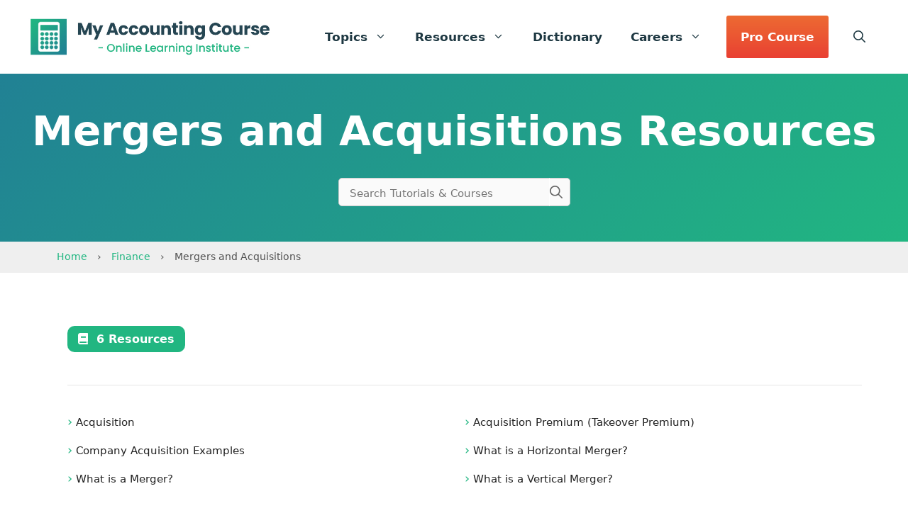

--- FILE ---
content_type: text/html; charset=UTF-8
request_url: https://www.myaccountingcourse.com/finance/mergers-and-acquisitions
body_size: 25585
content:
<!DOCTYPE html>
<html lang="en-US">
<head>
<meta charset="UTF-8">
<style>#wpadminbar #wp-admin-bar-wccp_free_top_button .ab-icon:before{content:"\f160";color:#02CA02;top:3px;}
#wpadminbar #wp-admin-bar-wccp_free_top_button .ab-icon{transform:rotate(45deg);}</style>
<meta name='robots' content='index, follow, max-image-preview:large, max-snippet:-1, max-video-preview:-1'/>
<meta name="viewport" content="width=device-width, initial-scale=1">
<title>Mergers and Acquisitions Archives - My Accounting Course</title>
<link rel="canonical" href="https://www.myaccountingcourse.com/finance/mergers-and-acquisitions"/>
<meta property="og:locale" content="en_US"/>
<meta property="og:type" content="article"/>
<meta property="og:title" content="Mergers and Acquisitions Archives - My Accounting Course"/>
<meta property="og:url" content="https://www.myaccountingcourse.com/finance/mergers-and-acquisitions"/>
<meta property="og:site_name" content="My Accounting Course"/>
<meta name="twitter:card" content="summary"/>
<script type="application/ld+json" class="yoast-schema-graph">{"@context":"https://schema.org","@graph":[{"@type":"WebSite","@id":"https://www.myaccountingcourse.com/#website","url":"https://www.myaccountingcourse.com/","name":"My Accounting Course","description":"Learn Accounting Online for Free","potentialAction":[{"@type":"SearchAction","target":{"@type":"EntryPoint","urlTemplate":"https://www.myaccountingcourse.com/?s={search_term_string}"},"query-input":"required name=search_term_string"}],"inLanguage":"en-US"},{"@type":"CollectionPage","@id":"https://www.myaccountingcourse.com/finance/mergers-and-acquisitions#webpage","url":"https://www.myaccountingcourse.com/finance/mergers-and-acquisitions","name":"Mergers and Acquisitions Archives - My Accounting Course","isPartOf":{"@id":"https://www.myaccountingcourse.com/#website"},"breadcrumb":{"@id":"https://www.myaccountingcourse.com/finance/mergers-and-acquisitions#breadcrumb"},"inLanguage":"en-US","potentialAction":[{"@type":"ReadAction","target":["https://www.myaccountingcourse.com/finance/mergers-and-acquisitions"]}]},{"@type":"BreadcrumbList","@id":"https://www.myaccountingcourse.com/finance/mergers-and-acquisitions#breadcrumb","itemListElement":[{"@type":"ListItem","position":1,"name":"Home","item":"https://www.myaccountingcourse.com/"},{"@type":"ListItem","position":2,"name":"Finance","item":"https://www.myaccountingcourse.com/finance"},{"@type":"ListItem","position":3,"name":"Mergers and Acquisitions"}]}]}</script>
<link rel='dns-prefetch' href='//scripts.mediavine.com'/>
<link rel='dns-prefetch' href='//use.fontawesome.com'/>
<link rel='dns-prefetch' href='//s.w.org'/>
<link rel="alternate" type="application/rss+xml" title="My Accounting Course &raquo; Feed" href="https://www.myaccountingcourse.com/feed"/>
<link rel="alternate" type="application/rss+xml" title="My Accounting Course &raquo; Comments Feed" href="https://www.myaccountingcourse.com/comments/feed"/>
<link rel="alternate" type="application/rss+xml" title="My Accounting Course &raquo; Mergers and Acquisitions Category Feed" href="https://www.myaccountingcourse.com/finance/mergers-and-acquisitions/feed"/>
<style>img.wp-smiley, img.emoji{display:inline !important;border:none !important;box-shadow:none !important;height:1em !important;width:1em !important;margin:0 0.07em !important;vertical-align:-0.1em !important;background:none !important;padding:0 !important;}</style>
<link rel="stylesheet" type="text/css" href="//www.myaccountingcourse.com/wp-content/cache/wpfc-minified/max30k0i/cbf9w.css" media="all"/>
<style id='global-styles-inline-css'>body{--wp--preset--color--black:#000000;--wp--preset--color--cyan-bluish-gray:#abb8c3;--wp--preset--color--white:#ffffff;--wp--preset--color--pale-pink:#f78da7;--wp--preset--color--vivid-red:#cf2e2e;--wp--preset--color--luminous-vivid-orange:#ff6900;--wp--preset--color--luminous-vivid-amber:#fcb900;--wp--preset--color--light-green-cyan:#7bdcb5;--wp--preset--color--vivid-green-cyan:#00d084;--wp--preset--color--pale-cyan-blue:#8ed1fc;--wp--preset--color--vivid-cyan-blue:#0693e3;--wp--preset--color--vivid-purple:#9b51e0;--wp--preset--color--contrast:var(--contrast);--wp--preset--color--contrast-2:var(--contrast-2);--wp--preset--color--contrast-3:var(--contrast-3);--wp--preset--color--base:var(--base);--wp--preset--color--base-2:var(--base-2);--wp--preset--color--base-3:var(--base-3);--wp--preset--color--accent:var(--accent);--wp--preset--gradient--vivid-cyan-blue-to-vivid-purple:linear-gradient(135deg,rgba(6,147,227,1) 0%,rgb(155,81,224) 100%);--wp--preset--gradient--light-green-cyan-to-vivid-green-cyan:linear-gradient(135deg,rgb(122,220,180) 0%,rgb(0,208,130) 100%);--wp--preset--gradient--luminous-vivid-amber-to-luminous-vivid-orange:linear-gradient(135deg,rgba(252,185,0,1) 0%,rgba(255,105,0,1) 100%);--wp--preset--gradient--luminous-vivid-orange-to-vivid-red:linear-gradient(135deg,rgba(255,105,0,1) 0%,rgb(207,46,46) 100%);--wp--preset--gradient--very-light-gray-to-cyan-bluish-gray:linear-gradient(135deg,rgb(238,238,238) 0%,rgb(169,184,195) 100%);--wp--preset--gradient--cool-to-warm-spectrum:linear-gradient(135deg,rgb(74,234,220) 0%,rgb(151,120,209) 20%,rgb(207,42,186) 40%,rgb(238,44,130) 60%,rgb(251,105,98) 80%,rgb(254,248,76) 100%);--wp--preset--gradient--blush-light-purple:linear-gradient(135deg,rgb(255,206,236) 0%,rgb(152,150,240) 100%);--wp--preset--gradient--blush-bordeaux:linear-gradient(135deg,rgb(254,205,165) 0%,rgb(254,45,45) 50%,rgb(107,0,62) 100%);--wp--preset--gradient--luminous-dusk:linear-gradient(135deg,rgb(255,203,112) 0%,rgb(199,81,192) 50%,rgb(65,88,208) 100%);--wp--preset--gradient--pale-ocean:linear-gradient(135deg,rgb(255,245,203) 0%,rgb(182,227,212) 50%,rgb(51,167,181) 100%);--wp--preset--gradient--electric-grass:linear-gradient(135deg,rgb(202,248,128) 0%,rgb(113,206,126) 100%);--wp--preset--gradient--midnight:linear-gradient(135deg,rgb(2,3,129) 0%,rgb(40,116,252) 100%);--wp--preset--duotone--dark-grayscale:url('#wp-duotone-dark-grayscale');--wp--preset--duotone--grayscale:url('#wp-duotone-grayscale');--wp--preset--duotone--purple-yellow:url('#wp-duotone-purple-yellow');--wp--preset--duotone--blue-red:url('#wp-duotone-blue-red');--wp--preset--duotone--midnight:url('#wp-duotone-midnight');--wp--preset--duotone--magenta-yellow:url('#wp-duotone-magenta-yellow');--wp--preset--duotone--purple-green:url('#wp-duotone-purple-green');--wp--preset--duotone--blue-orange:url('#wp-duotone-blue-orange');--wp--preset--font-size--small:13px;--wp--preset--font-size--medium:20px;--wp--preset--font-size--large:36px;--wp--preset--font-size--x-large:42px;}.has-black-color{color:var(--wp--preset--color--black) !important;}.has-cyan-bluish-gray-color{color:var(--wp--preset--color--cyan-bluish-gray) !important;}.has-white-color{color:var(--wp--preset--color--white) !important;}.has-pale-pink-color{color:var(--wp--preset--color--pale-pink) !important;}.has-vivid-red-color{color:var(--wp--preset--color--vivid-red) !important;}.has-luminous-vivid-orange-color{color:var(--wp--preset--color--luminous-vivid-orange) !important;}.has-luminous-vivid-amber-color{color:var(--wp--preset--color--luminous-vivid-amber) !important;}.has-light-green-cyan-color{color:var(--wp--preset--color--light-green-cyan) !important;}.has-vivid-green-cyan-color{color:var(--wp--preset--color--vivid-green-cyan) !important;}.has-pale-cyan-blue-color{color:var(--wp--preset--color--pale-cyan-blue) !important;}.has-vivid-cyan-blue-color{color:var(--wp--preset--color--vivid-cyan-blue) !important;}.has-vivid-purple-color{color:var(--wp--preset--color--vivid-purple) !important;}.has-black-background-color{background-color:var(--wp--preset--color--black) !important;}.has-cyan-bluish-gray-background-color{background-color:var(--wp--preset--color--cyan-bluish-gray) !important;}.has-white-background-color{background-color:var(--wp--preset--color--white) !important;}.has-pale-pink-background-color{background-color:var(--wp--preset--color--pale-pink) !important;}.has-vivid-red-background-color{background-color:var(--wp--preset--color--vivid-red) !important;}.has-luminous-vivid-orange-background-color{background-color:var(--wp--preset--color--luminous-vivid-orange) !important;}.has-luminous-vivid-amber-background-color{background-color:var(--wp--preset--color--luminous-vivid-amber) !important;}.has-light-green-cyan-background-color{background-color:var(--wp--preset--color--light-green-cyan) !important;}.has-vivid-green-cyan-background-color{background-color:var(--wp--preset--color--vivid-green-cyan) !important;}.has-pale-cyan-blue-background-color{background-color:var(--wp--preset--color--pale-cyan-blue) !important;}.has-vivid-cyan-blue-background-color{background-color:var(--wp--preset--color--vivid-cyan-blue) !important;}.has-vivid-purple-background-color{background-color:var(--wp--preset--color--vivid-purple) !important;}.has-black-border-color{border-color:var(--wp--preset--color--black) !important;}.has-cyan-bluish-gray-border-color{border-color:var(--wp--preset--color--cyan-bluish-gray) !important;}.has-white-border-color{border-color:var(--wp--preset--color--white) !important;}.has-pale-pink-border-color{border-color:var(--wp--preset--color--pale-pink) !important;}.has-vivid-red-border-color{border-color:var(--wp--preset--color--vivid-red) !important;}.has-luminous-vivid-orange-border-color{border-color:var(--wp--preset--color--luminous-vivid-orange) !important;}.has-luminous-vivid-amber-border-color{border-color:var(--wp--preset--color--luminous-vivid-amber) !important;}.has-light-green-cyan-border-color{border-color:var(--wp--preset--color--light-green-cyan) !important;}.has-vivid-green-cyan-border-color{border-color:var(--wp--preset--color--vivid-green-cyan) !important;}.has-pale-cyan-blue-border-color{border-color:var(--wp--preset--color--pale-cyan-blue) !important;}.has-vivid-cyan-blue-border-color{border-color:var(--wp--preset--color--vivid-cyan-blue) !important;}.has-vivid-purple-border-color{border-color:var(--wp--preset--color--vivid-purple) !important;}.has-vivid-cyan-blue-to-vivid-purple-gradient-background{background:var(--wp--preset--gradient--vivid-cyan-blue-to-vivid-purple) !important;}.has-light-green-cyan-to-vivid-green-cyan-gradient-background{background:var(--wp--preset--gradient--light-green-cyan-to-vivid-green-cyan) !important;}.has-luminous-vivid-amber-to-luminous-vivid-orange-gradient-background{background:var(--wp--preset--gradient--luminous-vivid-amber-to-luminous-vivid-orange) !important;}.has-luminous-vivid-orange-to-vivid-red-gradient-background{background:var(--wp--preset--gradient--luminous-vivid-orange-to-vivid-red) !important;}.has-very-light-gray-to-cyan-bluish-gray-gradient-background{background:var(--wp--preset--gradient--very-light-gray-to-cyan-bluish-gray) !important;}.has-cool-to-warm-spectrum-gradient-background{background:var(--wp--preset--gradient--cool-to-warm-spectrum) !important;}.has-blush-light-purple-gradient-background{background:var(--wp--preset--gradient--blush-light-purple) !important;}.has-blush-bordeaux-gradient-background{background:var(--wp--preset--gradient--blush-bordeaux) !important;}.has-luminous-dusk-gradient-background{background:var(--wp--preset--gradient--luminous-dusk) !important;}.has-pale-ocean-gradient-background{background:var(--wp--preset--gradient--pale-ocean) !important;}.has-electric-grass-gradient-background{background:var(--wp--preset--gradient--electric-grass) !important;}.has-midnight-gradient-background{background:var(--wp--preset--gradient--midnight) !important;}.has-small-font-size{font-size:var(--wp--preset--font-size--small) !important;}.has-medium-font-size{font-size:var(--wp--preset--font-size--medium) !important;}.has-large-font-size{font-size:var(--wp--preset--font-size--large) !important;}.has-x-large-font-size{font-size:var(--wp--preset--font-size--x-large) !important;}</style>
<style>@font-face{font-family:'wpsm-icons';src:url(//www.myaccountingcourse.com/wp-content/plugins/table-maker/font/wpsm-icons.eot?-jgkfsj);src:url(//www.myaccountingcourse.com/wp-content/plugins/table-maker/font/wpsm-icons.eot?#iefix-jgkfsj) format('embedded-opentype'), url(//www.myaccountingcourse.com/wp-content/plugins/table-maker/font/wpsm-icons.woff?-jgkfsj) format('woff'), url(//www.myaccountingcourse.com/wp-content/plugins/table-maker/font/wpsm-icons.ttf?-jgkfsj) format('truetype'), url(//www.myaccountingcourse.com/wp-content/plugins/table-maker/font/wpsm-icons.svg?-jgkfsj#wpsm-icons) format('svg');font-weight:normal;font-style:normal;}.wpsm-comptable i.wpsm-table-icon{font-family:'wpsm-icons';speak:none;font-style:normal;font-weight:normal;font-variant:normal;text-transform:none;line-height:1;-webkit-font-smoothing:antialiased;-moz-osx-font-smoothing:grayscale;}.wpsm-icon-heart:before{content:"\e601";color:#cc0000;font-size:22px;}.wpsm-icon-star:before{content:"\e602";color:#FFBF00;font-size:22px;}.wpsm-icon-star-empty:before{content:"\e607";color:#FFBF00;font-size:22px;}.wpsm-icon-lock:before{content:"\e600";font-size:18px;}.wpsm-icon-tick:before{content:"\e603";color:#06C29F;font-size:22px;}.wpsm-icon-cross:before{content:"\e604";color:#cc0000;font-size:22px;}.wpsm-icon-info:before{content:"\e605";color:#13B3E3;font-size:16px;}.wpsm-icon-warning:before{content:"\e606";color:#FF6A00;font-size:18px;}.wpsm-comptable-wrap{margin:25px 0;overflow:auto;}.wpsm-comptable{border-collapse:separate;margin:0;width:100%;border-spacing:0;max-width:100%;border:1px solid transparent;}.wpsm-comptable th, .wpsm-comptable td{padding:15px;box-sizing:border-box;}.wpsm-comptable th{border-right:1px solid #cdcdcd;background:#707070;text-align:left;font-weight:700;border:none;color:#fff}.wpsm-comptable td{background:#fff;border:1px solid #e8e8e8;border-width:0px 1px 1px 0px;color:#111;min-width:120px;vertical-align:middle;position:relative;}.wpsm-comptable.center-table-align td, .wpsm-comptable.center-table-align th{text-align:center;vertical-align:middle;}.wpsm-comptable td ul li, .wpsm-comptable td ul{margin:0;list-style:disc inside none;}.wpsm-comptable td:first-child{border-left-width:1px;}.wpsm-comptable td img{max-width:250px;max-height:250px;padding:15px}.wpsm-comptable td:hover, .wpsm-comptable td.betterhover, .wpsm-comptable tr:hover td{background-color:#f8f8f8;}.wpsm-comptable .subheader td{font-weight:600;}.hover-col1 tr td:first-child{background-color:#f8f8f8;min-width:140px;text-align:left;}.wpsm-comptable td .wpsm-button{margin:10px 15px;white-space:nowrap;}
.wpsm-thead-default th{background-color:#707070;color:#fff;border-color:#f8f8f8;}.wpsm-thead-default th:last-child{border-right-color:#707070;}.wpsm-thead-black th{background-color:#000;color:#fff;border-color:rgb(226, 226, 226);}.wpsm-thead-black th:last-child{border-right-color:#000;}.wpsm-thead-yellow th{background-color:#fd0;color:#000;border-color:rgb(226, 226, 226);}.wpsm-thead-yellow th:last-child{border-right-color:#fd0;}.wpsm-thead-blue th{background-color:#00aae9;color:#fff;border-color:rgb(226, 226, 226);}.wpsm-thead-blue th:last-child{border-right-color:#00aae9;}.wpsm-thead-red th{background-color:#dd0007;color:#fff;border-color:rgb(226, 226, 226);}.wpsm-thead-red th:last-child{border-right-color:#dd0007;}.wpsm-thead-green th{background-color:#77bb0f;color:#fff;border-color:rgb(226, 226, 226);}.wpsm-thead-green th:last-child{border-right-color:#77bb0f;}.wpsm-thead-orange th{background-color:#fb7203;color:#fff;border-color:rgb(226, 226, 226);}.wpsm-thead-orange th:last-child{border-right-color:#fb7203;}.wpsm-thead-purple th{background-color:#662d91;color:#fff;border-color:rgb(226, 226, 226);}.wpsm-thead-purple th:last-child{border-right-color:#662d91;}.wpsm-comptable .subheader td:first-child, .hover-col1 .subheader td:first-child{background-color:#eaeaea;}.stacktable{width:100%;}.wpsm-comptable th.st-head-row{background-color:#eee;color:black;border-left-width:1px;font-weight:400;position:relative;}.wpsm-comptable .st-key{width:48%;text-align:right !important;padding-right:2%;}.wpsm-comptable .st-key.wpsm-spec-heading{text-align:left !important;background-color:#F4F4F4;}.wpsm-comptable .st-val{width:48%;padding-left:2%;text-align:left !important;}.wpsm-comptable .subheader th.st-head-row{font-weight:700;background-color:#eaeaea;}.wpsm-comptable th.st-head-row-main{display:none;}.wpsm-comptable .wpsm-bar, .wpsm-comptable .wpsm-bar-title span, .wpsm-comptable .wpsm-bar-bar, .wpsm-comptable .wpsm-bar-percent{height:20px;line-height:20px}
.wpsm-comptable .wpsm-bar{margin-bottom:10px}.wpsm-comptable .wpsm-bar-title span{padding:0 12px}.wpsm-comptable .editor_selected_row td:first-child{border-left:3px solid #77B21D;}.wpsm-comptable .editor_selected_row td:last-child{border-right:3px solid #77B21D;}.wpsm-comptable .editor_selected_row td:not(.st-key):not(.st-val){border-bottom:3px solid #77B21D;border-top:3px solid #77B21D;}.editor_selected_row .st-head-row{border:3px solid #77B21D !important;border-bottom:none !important;}.wpsm-comptable td.editor_selected_col, .wpsm-comptable th.editor_selected_col{border-left:3px solid #77B21D;border-right:3px solid #77B21D;}.wpsm-comptable th.editor_selected_col{background-color:#77B21D !important;color:#fff !important}.wpsm-comptable tr:last-child td.editor_selected_col{border-bottom:3px solid #77B21D;}.badge_div_col_img{position:absolute;background:url(//www.myaccountingcourse.com/wp-content/plugins/table-maker/img/editor_badge.png);width:65px;height:65px;top:10px;right:10px;}
.stacktable.large-only{display:table;}.stacktable.small-only{display:none;}@media(max-width:800px){.stacktable.large-only{display:none;}.stacktable.small-only{display:table;}.hover-col1 tr:hover { background-color: #f8f8f8; }}#toc_container li,#toc_container ul{margin:0;padding:0}#toc_container.no_bullets li,#toc_container.no_bullets ul,#toc_container.no_bullets ul li,.toc_widget_list.no_bullets,.toc_widget_list.no_bullets li{background:0 0;list-style-type:none;list-style:none}#toc_container.have_bullets li{padding-left:12px}#toc_container ul ul{margin-left:1.5em}#toc_container{background:#f9f9f9;border:1px solid #aaa;padding:10px;margin-bottom:1em;width:auto;display:table;font-size:95%}#toc_container.toc_light_blue{background:#edf6ff}#toc_container.toc_white{background:#fff}#toc_container.toc_black{background:#000}#toc_container.toc_transparent{background:none transparent}#toc_container p.toc_title{text-align:center;font-weight:700;margin:0;padding:0}#toc_container.toc_black p.toc_title{color:#aaa}#toc_container span.toc_toggle{font-weight:400;font-size:90%}#toc_container p.toc_title+ul.toc_list{margin-top:1em}.toc_wrap_left{float:left;margin-right:10px}.toc_wrap_right{float:right;margin-left:10px}#toc_container a{text-decoration:none;text-shadow:none}#toc_container a:hover{text-decoration:underline}.toc_sitemap_posts_letter{font-size:1.5em;font-style:italic}</style>
<style id='toc-screen-inline-css'>div#toc_container{width:100%;}div#toc_container ul li{font-size:100%;}</style>
<link rel="stylesheet" type="text/css" href="//www.myaccountingcourse.com/wp-content/cache/wpfc-minified/86ueii5o/cbf9w.css" media="all"/>
<style id='generate-style-inline-css'>@media(max-width:768px){}
body{background-color:#ffffff;color:#747a87;}a{color:#21b681;}a:hover, a:focus, a:active{color:#264653;}.wp-block-group__inner-container{max-width:1200px;margin-left:auto;margin-right:auto;}@media(max-width:1170px) and (min-width:769px){.inside-header{display:flex;flex-direction:column;align-items:center;}.site-logo, .site-branding{margin-bottom:1.5em;}#site-navigation{margin:0 auto;}.header-widget{margin-top:1.5em;}}.site-header .header-image{width:350px;}.generate-back-to-top{font-size:20px;border-radius:3px;position:fixed;bottom:30px;right:30px;line-height:40px;width:40px;text-align:center;z-index:10;transition:opacity 300ms ease-in-out;opacity:0.1;transform:translateY(1000px);}.generate-back-to-top__show{opacity:1;transform:translateY(0);}:root{--contrast:#222222;--contrast-2:#575760;--contrast-3:#b2b2be;--base:#f0f0f0;--base-2:#f7f8f9;--base-3:#ffffff;--accent:#21b681;}:root .has-contrast-color{color:var(--contrast);}:root .has-contrast-background-color{background-color:var(--contrast);}:root .has-contrast-2-color{color:var(--contrast-2);}:root .has-contrast-2-background-color{background-color:var(--contrast-2);}:root .has-contrast-3-color{color:var(--contrast-3);}:root .has-contrast-3-background-color{background-color:var(--contrast-3);}:root .has-base-color{color:var(--base);}:root .has-base-background-color{background-color:var(--base);}:root .has-base-2-color{color:var(--base-2);}:root .has-base-2-background-color{background-color:var(--base-2);}:root .has-base-3-color{color:var(--base-3);}:root .has-base-3-background-color{background-color:var(--base-3);}:root .has-accent-color{color:var(--accent);}:root .has-accent-background-color{background-color:var(--accent);}.gp-modal:not(.gp-modal--open):not(.gp-modal--transition){display:none;}.gp-modal--transition:not(.gp-modal--open){pointer-events:none;}.gp-modal-overlay:not(.gp-modal-overlay--open):not(.gp-modal--transition){display:none;}.gp-modal__overlay{display:none;position:fixed;top:0;left:0;right:0;bottom:0;background:rgba(0,0,0,0.2);display:flex;justify-content:center;align-items:center;z-index:10000;backdrop-filter:blur(3px);transition:opacity 500ms ease;opacity:0;}.gp-modal--open:not(.gp-modal--transition) .gp-modal__overlay{opacity:1;}.gp-modal__container{max-width:100%;max-height:100vh;transform:scale(0.9);transition:transform 500ms ease;padding:0 10px;}.gp-modal--open:not(.gp-modal--transition) .gp-modal__container{transform:scale(1);}.search-modal-fields{display:flex;}.gp-search-modal .gp-modal__overlay{align-items:flex-start;padding-top:25vh;background:var(--gp-search-modal-overlay-bg-color);}.search-modal-form{width:500px;max-width:100%;background-color:var(--gp-search-modal-bg-color);color:var(--gp-search-modal-text-color);}.search-modal-form .search-field, .search-modal-form .search-field:focus{width:100%;height:60px;background-color:transparent;border:0;appearance:none;color:currentColor;}.search-modal-fields button, .search-modal-fields button:active, .search-modal-fields button:focus, .search-modal-fields button:hover{background-color:transparent;border:0;color:currentColor;width:60px;}body, button, input, select, textarea{font-family:-apple-system, system-ui, BlinkMacSystemFont, "Segoe UI", Helvetica, Arial, sans-serif, "Apple Color Emoji", "Segoe UI Emoji", "Segoe UI Symbol";font-weight:400;font-size:18px;}body{line-height:1.7;}.entry-content > [class*="wp-block-"]:not(:last-child):not(.wp-block-heading){margin-bottom:1.5em;}.main-title{font-size:45px;}.main-navigation a, .menu-toggle{font-weight:bold;font-size:17px;}.main-navigation .menu-bar-items{font-size:17px;}.main-navigation .main-nav ul ul li a{font-size:14px;}.widget-title{font-weight:700;}.sidebar .widget, .footer-widgets .widget{font-size:17px;}h1{font-weight:800;font-size:58px;line-height:1.1em;}h2{font-weight:700;font-size:32px;line-height:1.4em;}h3{font-weight:600;font-size:24px;}h5{font-size:76px;}@media(max-width:768px){.main-title{font-size:20px;}h1{font-size:30px;}h2{font-size:25px;}}.top-bar{background-color:#ffffff;color:#ffffff;}.top-bar a{color:#ffffff;}.top-bar a:hover{color:#303030;}.site-header{background-color:#ffffff;color:#3a3a3a;}.site-header a{color:#3a3a3a;}.main-title a,.main-title a:hover{color:#1e3842;}.site-description{color:#757575;}.mobile-menu-control-wrapper .menu-toggle,.mobile-menu-control-wrapper .menu-toggle:hover,.mobile-menu-control-wrapper .menu-toggle:focus,.has-inline-mobile-toggle #site-navigation.toggled{background-color:rgba(0, 0, 0, 0.02);}.main-navigation,.main-navigation ul ul{background-color:#ffffff;}.main-navigation .main-nav ul li a, .main-navigation .menu-toggle, .main-navigation .menu-bar-items{color:#1e3842;}.main-navigation .main-nav ul li:not([class*="current-menu-"]):hover > a, .main-navigation .main-nav ul li:not([class*="current-menu-"]):focus > a, .main-navigation .main-nav ul li.sfHover:not([class*="current-menu-"]) > a, .main-navigation .menu-bar-item:hover > a, .main-navigation .menu-bar-item.sfHover > a{color:#7a8896;background-color:#fffdfd;}button.menu-toggle:hover,button.menu-toggle:focus{color:#1e3842;}.main-navigation .main-nav ul li[class*="current-menu-"] > a{color:#21b681;background-color:#ffffff;}.navigation-search input[type="search"],.navigation-search input[type="search"]:active, .navigation-search input[type="search"]:focus, .main-navigation .main-nav ul li.search-item.active > a, .main-navigation .menu-bar-items .search-item.active > a{color:#7a8896;background-color:#fffdfd;}.main-navigation ul ul{background-color:#ffffff;}.main-navigation .main-nav ul ul li a{color:#515151;}.main-navigation .main-nav ul ul li:not([class*="current-menu-"]):hover > a,.main-navigation .main-nav ul ul li:not([class*="current-menu-"]):focus > a, .main-navigation .main-nav ul ul li.sfHover:not([class*="current-menu-"]) > a{color:#21b681;background-color:#eaeaea;}.main-navigation .main-nav ul ul li[class*="current-menu-"] > a{color:#7a8896;background-color:#eaeaea;}.separate-containers .inside-article, .separate-containers .comments-area, .separate-containers .page-header, .one-container .container, .separate-containers .paging-navigation, .inside-page-header{background-color:#ffffff;}.entry-meta{color:#595959;}.entry-meta a{color:#595959;}.entry-meta a:hover{color:#1e73be;}h1{color:#323643;}h2{color:#264653;}h3{color:#264653;}h4{color:#264653;}.sidebar .widget{background-color:#ffffff;}.sidebar .widget .widget-title{color:#000000;}.footer-widgets{color:#354853;background-color:#ffffff;}.footer-widgets a{color:#21b681;}.footer-widgets a:hover{color:#354853;}.footer-widgets .widget-title{color:#354853;}.site-info{color:#495057;background-color:#ffffff;}.site-info a{color:#495057;}.site-info a:hover{color:#21b681;}.footer-bar .widget_nav_menu .current-menu-item a{color:#21b681;}input[type="text"],input[type="email"],input[type="url"],input[type="password"],input[type="search"],input[type="tel"],input[type="number"],textarea,select{color:#666666;background-color:#fafafa;border-color:#cccccc;}input[type="text"]:focus,input[type="email"]:focus,input[type="url"]:focus,input[type="password"]:focus,input[type="search"]:focus,input[type="tel"]:focus,input[type="number"]:focus,textarea:focus,select:focus{color:#666666;background-color:#ffffff;border-color:#bfbfbf;}button,html input[type="button"],input[type="reset"],input[type="submit"],a.button,a.wp-block-button__link:not(.has-background){color:#ffffff;background-color:#1e3842;}button:hover,html input[type="button"]:hover,input[type="reset"]:hover,input[type="submit"]:hover,a.button:hover,button:focus,html input[type="button"]:focus,input[type="reset"]:focus,input[type="submit"]:focus,a.button:focus,a.wp-block-button__link:not(.has-background):active,a.wp-block-button__link:not(.has-background):focus,a.wp-block-button__link:not(.has-background):hover{color:#ffffff;background-color:#21b681;}a.generate-back-to-top{background-color:rgba( 0,0,0,0.4 );color:#ffffff;}a.generate-back-to-top:hover,a.generate-back-to-top:focus{background-color:rgba( 0,0,0,0.6 );color:#ffffff;}:root{--gp-search-modal-bg-color:var(--base-3);--gp-search-modal-text-color:var(--contrast);--gp-search-modal-overlay-bg-color:rgba(0,0,0,0.2);}@media(max-width:768px){.main-navigation .menu-bar-item:hover > a, .main-navigation .menu-bar-item.sfHover > a{background:none;color:#1e3842;}}.inside-top-bar{padding:10px;}.nav-below-header .main-navigation .inside-navigation.grid-container, .nav-above-header .main-navigation .inside-navigation.grid-container{padding:0px 20px 0px 20px;}.site-main .wp-block-group__inner-container{padding:40px;}.separate-containers .paging-navigation{padding-top:20px;padding-bottom:20px;}.entry-content .alignwide, body:not(.no-sidebar) .entry-content .alignfull{margin-left:-40px;width:calc(100% + 80px);max-width:calc(100% + 80px);}.rtl .menu-item-has-children .dropdown-menu-toggle{padding-left:20px;}.rtl .main-navigation .main-nav ul li.menu-item-has-children > a{padding-right:20px;}@media(max-width:768px){.separate-containers .inside-article, .separate-containers .comments-area, .separate-containers .page-header, .separate-containers .paging-navigation, .one-container .site-content, .inside-page-header{padding:30px;}.site-main .wp-block-group__inner-container{padding:30px;}.inside-site-info{padding-right:10px;padding-left:10px;}.entry-content .alignwide, body:not(.no-sidebar) .entry-content .alignfull{margin-left:-30px;width:calc(100% + 60px);max-width:calc(100% + 60px);}.one-container .site-main .paging-navigation{margin-bottom:20px;}}.is-right-sidebar{width:25%;}.is-left-sidebar{width:25%;}.site-content .content-area{width:75%;}@media(max-width:768px){.main-navigation .menu-toggle,.sidebar-nav-mobile:not(#sticky-placeholder){display:block;}.main-navigation ul,.gen-sidebar-nav,.main-navigation:not(.slideout-navigation):not(.toggled) .main-nav > ul,.has-inline-mobile-toggle #site-navigation .inside-navigation > *:not(.navigation-search):not(.main-nav){display:none;}.nav-align-right .inside-navigation,.nav-align-center .inside-navigation{justify-content:space-between;}.has-inline-mobile-toggle .mobile-menu-control-wrapper{display:flex;flex-wrap:wrap;}.has-inline-mobile-toggle .inside-header{flex-direction:row;text-align:left;flex-wrap:wrap;}.has-inline-mobile-toggle .header-widget,.has-inline-mobile-toggle #site-navigation{flex-basis:100%;}.nav-float-left .has-inline-mobile-toggle #site-navigation{order:10;}}
.dynamic-author-image-rounded{border-radius:100%;}.dynamic-featured-image, .dynamic-author-image{vertical-align:middle;}.one-container.blog .dynamic-content-template:not(:last-child), .one-container.archive .dynamic-content-template:not(:last-child){padding-bottom:0px;}.dynamic-entry-excerpt > p:last-child{margin-bottom:0px;}
.main-navigation .main-nav ul li a,.menu-toggle,.main-navigation .menu-bar-item > a{transition:line-height 300ms ease}.sticky-enabled .gen-sidebar-nav.is_stuck .main-navigation{margin-bottom:0px;}.sticky-enabled .gen-sidebar-nav.is_stuck{z-index:500;}.sticky-enabled .main-navigation.is_stuck{box-shadow:0 2px 2px -2px rgba(0, 0, 0, .2);}.navigation-stick:not(.gen-sidebar-nav){left:0;right:0;width:100% !important;}.nav-float-right .navigation-stick{width:100% !important;left:0;}.nav-float-right .navigation-stick .navigation-branding{margin-right:auto;}.main-navigation.has-sticky-branding:not(.grid-container) .inside-navigation:not(.grid-container) .navigation-branding{margin-left:10px;}.main-navigation.navigation-stick.has-sticky-branding .inside-navigation.grid-container{padding-left:40px;padding-right:40px;}@media(max-width:768px){.main-navigation.navigation-stick.has-sticky-branding .inside-navigation.grid-container{padding-left:0;padding-right:0;}}
.navigation-branding .main-title{font-weight:bold;text-transform:none;font-size:45px;}@media(max-width:768px){.navigation-branding .main-title{font-size:20px;}}
.page-hero{background-color:#21b681;color:#ffffff;padding-top:50px;padding-bottom:50px;text-align:center;}.page-hero .inside-page-hero.grid-container{max-width:calc(1200px - 0px - 0px);}.page-hero h1, .page-hero h2, .page-hero h3, .page-hero h4, .page-hero h5, .page-hero h6{color:#ffffff;}.inside-page-hero > *:last-child{margin-bottom:0px;}.page-hero time.updated{display:none;}</style>
<style>@font-face{font-display:block;font-family:TablePress;font-style:normal;font-weight:400;src:url([data-uri]) format("woff2"),url(//www.myaccountingcourse.com/wp-content/plugins/tablepress/css/build/tablepress.woff) format("woff")}.tablepress{--text-color:#111;--head-text-color:var(--text-color);--head-bg-color:#d9edf7;--odd-text-color:var(--text-color);--odd-bg-color:#f9f9f9;--even-text-color:var(--text-color);--even-bg-color:#fff;--hover-text-color:var(--text-color);--hover-bg-color:#f3f3f3;--border-color:#ddd;--padding:0.5rem;border:none;border-collapse:collapse;border-spacing:0;clear:both;margin:0 auto 1rem;table-layout:auto;width:100%}.tablepress>:not(caption)>*>*{background:none;border:none;box-sizing:initial;float:none!important;padding:var(--padding);text-align:left;vertical-align:top}.tablepress>*+tbody>*>*,.tablepress>tbody>*~*>*,.tablepress>tfoot>*>*{border-top:1px solid var(--border-color)}.tablepress>:where(thead,tfoot)>*>th{background-color:var(--head-bg-color);color:var(--head-text-color);font-weight:700;vertical-align:middle;word-break:normal}.tablepress>:where(tbody)>.odd>*{background-color:var(--odd-bg-color);color:var(--odd-text-color)}.tablepress>:where(tbody)>.even>*{background-color:var(--even-bg-color);color:var(--even-text-color)}.tablepress>.row-hover>tr:hover>*{background-color:var(--hover-bg-color);color:var(--hover-text-color)}.tablepress img{border:none;margin:0;max-width:none;padding:0}.tablepress-table-description{clear:both;display:block}.dataTables_wrapper{clear:both;margin-bottom:1rem;position:relative}.dataTables_wrapper .tablepress{clear:both;margin-bottom:0}.dataTables_wrapper:after{clear:both;content:"";display:block;height:0;line-height:0;visibility:hidden}.dataTables_wrapper label input,.dataTables_wrapper label select{display:inline;margin:2px;width:auto}.dataTables_length{float:left;white-space:nowrap}.dataTables_filter{float:right;white-space:nowrap}.dataTables_filter label input{margin-left:.5em;margin-right:0}.dataTables_info{clear:both;float:left;margin:4px 0 0}.dataTables_paginate{float:right;margin:4px 0 0}.dataTables_paginate .paginate_button{color:#111;display:inline-block;margin:0 5px;outline:none;position:relative;text-decoration:underline}.dataTables_paginate .paginate_button:first-child{margin-left:0}.dataTables_paginate .paginate_button:last-child{margin-right:0}.dataTables_paginate .paginate_button:after,.dataTables_paginate .paginate_button:before{color:#d9edf7}.dataTables_paginate .paginate_button:hover{cursor:pointer;text-decoration:none}.dataTables_paginate .paginate_button:hover:after,.dataTables_paginate .paginate_button:hover:before{color:#049cdb}.dataTables_paginate .paginate_button.disabled{color:#999;cursor:default;text-decoration:none}.dataTables_paginate .paginate_button.disabled:after,.dataTables_paginate .paginate_button.disabled:before{color:#f9f9f9}.dataTables_paginate .paginate_button.current{cursor:default;font-weight:700;text-decoration:none}.dataTables_paginate.paging_simple{padding:0 15px}.dataTables_paginate.paging_simple .paginate_button.next:after,.dataTables_paginate.paging_simple .paginate_button.previous:before{-webkit-font-smoothing:antialiased;bottom:0;content:"\f053";font-family:TablePress;font-size:14px;font-weight:700;height:14px;left:-14px;line-height:1;margin:auto;position:absolute;right:auto;text-align:left;text-shadow:.1em .1em #666;top:0;width:14px}.dataTables_paginate.paging_simple .paginate_button.next:after{content:"\f054";left:auto;text-align:right}.dataTables_scroll{clear:both}.dataTables_scroll .tablepress{width:100%!important}.dataTables_scrollHead table.tablepress{margin:0}.dataTables_scrollBody{-webkit-overflow-scrolling:touch}.dataTables_scrollBody .tablepress thead th:after{content:""}.dataTables_wrapper .dataTables_scroll div.dataTables_scrollBody td>div.dataTables_sizing,.dataTables_wrapper .dataTables_scroll div.dataTables_scrollBody th>div.dataTables_sizing{height:0;margin:0!important;overflow:hidden;padding:0!important}.tablepress{--head-active-bg-color:#049cdb;--head-active-text-color:var(--head-text-color)}.tablepress .sorting,.tablepress .sorting_asc,.tablepress .sorting_desc{cursor:pointer;outline:none;padding-right:20px;position:relative}.tablepress .sorting:after,.tablepress .sorting_asc:after,.tablepress .sorting_desc:after{-webkit-font-smoothing:antialiased;bottom:0;font-family:TablePress;font-size:14px;font-weight:400;height:14px;left:auto;line-height:1;margin:auto;position:absolute;right:6px;top:0}.tablepress .sorting:after{content:"\f0dc"}.tablepress .sorting_asc:after{content:"\f0d8";padding:0 0 2px}.tablepress .sorting_desc:after{content:"\f0d7"}.tablepress .sorting:hover,.tablepress .sorting_asc,.tablepress .sorting_desc{background-color:var(--head-active-bg-color);color:var(--head-active-text-color)}
.tablepress{--head-bg-color:#21b681}</style>
<link rel='stylesheet' id='font-awesome-official-css' href='https://use.fontawesome.com/releases/v5.15.4/css/all.css' media='all' integrity="sha384-DyZ88mC6Up2uqS4h/KRgHuoeGwBcD4Ng9SiP4dIRy0EXTlnuz47vAwmeGwVChigm" crossorigin="anonymous"/>
<link rel="stylesheet" type="text/css" href="//www.myaccountingcourse.com/wp-content/cache/wpfc-minified/f3kvt6cv/cbff1.css" media="all"/>
<style id='generate-navigation-branding-inline-css'>@media(max-width:768px){.site-header, #site-navigation, #sticky-navigation{display:none !important;opacity:0.0;}#mobile-header{display:block !important;width:100% !important;}#mobile-header .main-nav > ul{display:none;}#mobile-header.toggled .main-nav > ul, #mobile-header .menu-toggle, #mobile-header .mobile-bar-items{display:block;}#mobile-header .main-nav{-ms-flex:0 0 100%;flex:0 0 100%;-webkit-box-ordinal-group:5;-ms-flex-order:4;order:4;}}.main-navigation.has-branding .inside-navigation.grid-container, .main-navigation.has-branding.grid-container .inside-navigation:not(.grid-container){padding:0px 40px 0px 40px;}.main-navigation.has-branding:not(.grid-container) .inside-navigation:not(.grid-container) .navigation-branding{margin-left:10px;}.main-navigation .sticky-navigation-logo, .main-navigation.navigation-stick .site-logo:not(.mobile-header-logo){display:none;}.main-navigation.navigation-stick .sticky-navigation-logo{display:block;}.navigation-branding img, .site-logo.mobile-header-logo img{height:60px;width:auto;}.navigation-branding .main-title{line-height:60px;}@media(max-width:768px){.main-navigation.has-branding.nav-align-center .menu-bar-items, .main-navigation.has-sticky-branding.navigation-stick.nav-align-center .menu-bar-items{margin-left:auto;}.navigation-branding{margin-right:auto;margin-left:10px;}.navigation-branding .main-title, .mobile-header-navigation .site-logo{margin-left:10px;}.main-navigation.has-branding .inside-navigation.grid-container{padding:0px;}}</style>
<link rel='stylesheet' id='font-awesome-official-v4shim-css' href='https://use.fontawesome.com/releases/v5.15.4/css/v4-shims.css' media='all' integrity="sha384-Vq76wejb3QJM4nDatBa5rUOve+9gkegsjCebvV/9fvXlGWo4HCMR4cJZjjcF6Viv" crossorigin="anonymous"/>
<style id='font-awesome-official-v4shim-inline-css'>@font-face{font-family:"FontAwesome";font-display:block;src:url("https://use.fontawesome.com/releases/v5.15.4/webfonts/fa-brands-400.eot"), url("https://use.fontawesome.com/releases/v5.15.4/webfonts/fa-brands-400.eot?#iefix") format("embedded-opentype"), url("https://use.fontawesome.com/releases/v5.15.4/webfonts/fa-brands-400.woff2") format("woff2"), url("https://use.fontawesome.com/releases/v5.15.4/webfonts/fa-brands-400.woff") format("woff"), url("https://use.fontawesome.com/releases/v5.15.4/webfonts/fa-brands-400.ttf") format("truetype"), url("https://use.fontawesome.com/releases/v5.15.4/webfonts/fa-brands-400.svg#fontawesome") format("svg");}
@font-face{font-family:"FontAwesome";font-display:block;src:url("https://use.fontawesome.com/releases/v5.15.4/webfonts/fa-solid-900.eot"), url("https://use.fontawesome.com/releases/v5.15.4/webfonts/fa-solid-900.eot?#iefix") format("embedded-opentype"), url("https://use.fontawesome.com/releases/v5.15.4/webfonts/fa-solid-900.woff2") format("woff2"), url("https://use.fontawesome.com/releases/v5.15.4/webfonts/fa-solid-900.woff") format("woff"), url("https://use.fontawesome.com/releases/v5.15.4/webfonts/fa-solid-900.ttf") format("truetype"), url("https://use.fontawesome.com/releases/v5.15.4/webfonts/fa-solid-900.svg#fontawesome") format("svg");}
@font-face{font-family:"FontAwesome";font-display:block;src:url("https://use.fontawesome.com/releases/v5.15.4/webfonts/fa-regular-400.eot"), url("https://use.fontawesome.com/releases/v5.15.4/webfonts/fa-regular-400.eot?#iefix") format("embedded-opentype"), url("https://use.fontawesome.com/releases/v5.15.4/webfonts/fa-regular-400.woff2") format("woff2"), url("https://use.fontawesome.com/releases/v5.15.4/webfonts/fa-regular-400.woff") format("woff"), url("https://use.fontawesome.com/releases/v5.15.4/webfonts/fa-regular-400.ttf") format("truetype"), url("https://use.fontawesome.com/releases/v5.15.4/webfonts/fa-regular-400.svg#fontawesome") format("svg");unicode-range:U+F004-F005,U+F007,U+F017,U+F022,U+F024,U+F02E,U+F03E,U+F044,U+F057-F059,U+F06E,U+F070,U+F075,U+F07B-F07C,U+F080,U+F086,U+F089,U+F094,U+F09D,U+F0A0,U+F0A4-F0A7,U+F0C5,U+F0C7-F0C8,U+F0E0,U+F0EB,U+F0F3,U+F0F8,U+F0FE,U+F111,U+F118-F11A,U+F11C,U+F133,U+F144,U+F146,U+F14A,U+F14D-F14E,U+F150-F152,U+F15B-F15C,U+F164-F165,U+F185-F186,U+F191-F192,U+F1AD,U+F1C1-F1C9,U+F1CD,U+F1D8,U+F1E3,U+F1EA,U+F1F6,U+F1F9,U+F20A,U+F247-F249,U+F24D,U+F254-F25B,U+F25D,U+F267,U+F271-F274,U+F279,U+F28B,U+F28D,U+F2B5-F2B6,U+F2B9,U+F2BB,U+F2BD,U+F2C1-F2C2,U+F2D0,U+F2D2,U+F2DC,U+F2ED,U+F328,U+F358-F35B,U+F3A5,U+F3D1,U+F410,U+F4AD;}</style>
<script async="async" data-noptimize="1" data-cfasync="false" src='https://scripts.mediavine.com/tags/my-accounting-course.js?ver=5.9.10' id='mv-script-wrapper-js'></script>
<link rel="https://api.w.org/" href="https://www.myaccountingcourse.com/wp-json/"/><link rel="alternate" type="application/json" href="https://www.myaccountingcourse.com/wp-json/wp/v2/categories/171"/><link rel="EditURI" type="application/rsd+xml" title="RSD" href="https://www.myaccountingcourse.com/xmlrpc.php?rsd"/>
<link rel="wlwmanifest" type="application/wlwmanifest+xml" href="https://www.myaccountingcourse.com/wp-includes/wlwmanifest.xml"/> 
<meta name="generator" content="WordPress 5.9.10"/>
<script async src="https://www.googletagmanager.com/gtag/js?id=G-FFM1LYYB9R"></script>
<script>window.dataLayer=window.dataLayer||[];
function gtag(){dataLayer.push(arguments);}
gtag('js', new Date());
gtag('config', 'G-FFM1LYYB9R');</script>
<!--[if lt IE 9]><link rel="stylesheet" href="https://www.myaccountingcourse.com/wp-content/plugins/lightweight-grid-columns/css/ie.min.css"/><![endif]-->
<style>.unselectable{-moz-user-select:none;-webkit-user-select:none;cursor:default;}
html{-webkit-touch-callout:none;-webkit-user-select:none;-khtml-user-select:none;-moz-user-select:none;-ms-user-select:none;user-select:none;-webkit-tap-highlight-color:rgba(0,0,0,0);}</style>
<style>.saboxplugin-wrap{border-top-style:solid !important;border-top-color:!important;border-bottom-style:solid !important;border-bottom-color:!important;border-left-style:solid !important;border-left-color:!important;border-right-style:solid !important;border-right-color:!important;}.saboxplugin-authorname .sabox-job-title{font-size:12px;opacity:.7;display:inline-block;margin-left:10px;}</style><style>.saboxplugin-wrap{-webkit-box-sizing:border-box;-moz-box-sizing:border-box;-ms-box-sizing:border-box;box-sizing:border-box;border:1px solid #eee;width:100%;clear:both;display:block;overflow:hidden;word-wrap:break-word;position:relative}.saboxplugin-wrap .saboxplugin-gravatar{float:left;padding:0 20px 20px 20px}.saboxplugin-wrap .saboxplugin-gravatar img{max-width:100px;height:auto;border-radius:0;}.saboxplugin-wrap .saboxplugin-authorname{font-size:18px;line-height:1;margin:20px 0 0 20px;display:block}.saboxplugin-wrap .saboxplugin-authorname a{text-decoration:none}.saboxplugin-wrap .saboxplugin-authorname a:focus{outline:0}.saboxplugin-wrap .saboxplugin-desc{display:block;margin:5px 20px}.saboxplugin-wrap .saboxplugin-desc a{text-decoration:underline}.saboxplugin-wrap .saboxplugin-desc p{margin:5px 0 12px}.saboxplugin-wrap .saboxplugin-web{margin:0 20px 15px;text-align:left}.saboxplugin-wrap .sab-web-position{text-align:right}.saboxplugin-wrap .saboxplugin-web a{color:#ccc;text-decoration:none}.saboxplugin-wrap .saboxplugin-socials{position:relative;display:block;background:#fcfcfc;padding:5px;border-top:1px solid #eee}.saboxplugin-wrap .saboxplugin-socials a svg{width:20px;height:20px}.saboxplugin-wrap .saboxplugin-socials a svg .st2{fill:#fff;transform-origin:center center;}.saboxplugin-wrap .saboxplugin-socials a svg .st1{fill:rgba(0,0,0,.3)}.saboxplugin-wrap .saboxplugin-socials a:hover{opacity:.8;-webkit-transition:opacity .4s;-moz-transition:opacity .4s;-o-transition:opacity .4s;transition:opacity .4s;box-shadow:none!important;-webkit-box-shadow:none!important}.saboxplugin-wrap .saboxplugin-socials .saboxplugin-icon-color{box-shadow:none;padding:0;border:0;-webkit-transition:opacity .4s;-moz-transition:opacity .4s;-o-transition:opacity .4s;transition:opacity .4s;display:inline-block;color:#fff;font-size:0;text-decoration:inherit;margin:5px;-webkit-border-radius:0;-moz-border-radius:0;-ms-border-radius:0;-o-border-radius:0;border-radius:0;overflow:hidden}.saboxplugin-wrap .saboxplugin-socials .saboxplugin-icon-grey{text-decoration:inherit;box-shadow:none;position:relative;display:-moz-inline-stack;display:inline-block;vertical-align:middle;zoom:1;margin:10px 5px;color:#444;fill:#444}.clearfix:after,.clearfix:before{content:' ';display:table;line-height:0;clear:both}.ie7 .clearfix{zoom:1}.saboxplugin-socials.sabox-colored .saboxplugin-icon-color .sab-twitch{border-color:#38245c}.saboxplugin-socials.sabox-colored .saboxplugin-icon-color .sab-addthis{border-color:#e91c00}.saboxplugin-socials.sabox-colored .saboxplugin-icon-color .sab-behance{border-color:#003eb0}.saboxplugin-socials.sabox-colored .saboxplugin-icon-color .sab-delicious{border-color:#06c}.saboxplugin-socials.sabox-colored .saboxplugin-icon-color .sab-deviantart{border-color:#036824}.saboxplugin-socials.sabox-colored .saboxplugin-icon-color .sab-digg{border-color:#00327c}.saboxplugin-socials.sabox-colored .saboxplugin-icon-color .sab-dribbble{border-color:#ba1655}.saboxplugin-socials.sabox-colored .saboxplugin-icon-color .sab-facebook{border-color:#1e2e4f}.saboxplugin-socials.sabox-colored .saboxplugin-icon-color .sab-flickr{border-color:#003576}.saboxplugin-socials.sabox-colored .saboxplugin-icon-color .sab-github{border-color:#264874}.saboxplugin-socials.sabox-colored .saboxplugin-icon-color .sab-google{border-color:#0b51c5}.saboxplugin-socials.sabox-colored .saboxplugin-icon-color .sab-googleplus{border-color:#96271a}.saboxplugin-socials.sabox-colored .saboxplugin-icon-color .sab-html5{border-color:#902e13}.saboxplugin-socials.sabox-colored .saboxplugin-icon-color .sab-instagram{border-color:#1630aa}.saboxplugin-socials.sabox-colored .saboxplugin-icon-color .sab-linkedin{border-color:#00344f}.saboxplugin-socials.sabox-colored .saboxplugin-icon-color .sab-pinterest{border-color:#5b040e}.saboxplugin-socials.sabox-colored .saboxplugin-icon-color .sab-reddit{border-color:#992900}.saboxplugin-socials.sabox-colored .saboxplugin-icon-color .sab-rss{border-color:#a43b0a}.saboxplugin-socials.sabox-colored .saboxplugin-icon-color .sab-sharethis{border-color:#5d8420}.saboxplugin-socials.sabox-colored .saboxplugin-icon-color .sab-skype{border-color:#00658a}.saboxplugin-socials.sabox-colored .saboxplugin-icon-color .sab-soundcloud{border-color:#995200}.saboxplugin-socials.sabox-colored .saboxplugin-icon-color .sab-spotify{border-color:#0f612c}.saboxplugin-socials.sabox-colored .saboxplugin-icon-color .sab-stackoverflow{border-color:#a95009}.saboxplugin-socials.sabox-colored .saboxplugin-icon-color .sab-steam{border-color:#006388}.saboxplugin-socials.sabox-colored .saboxplugin-icon-color .sab-user_email{border-color:#b84e05}.saboxplugin-socials.sabox-colored .saboxplugin-icon-color .sab-stumbleUpon{border-color:#9b280e}.saboxplugin-socials.sabox-colored .saboxplugin-icon-color .sab-tumblr{border-color:#10151b}.saboxplugin-socials.sabox-colored .saboxplugin-icon-color .sab-twitter{border-color:#0967a0}.saboxplugin-socials.sabox-colored .saboxplugin-icon-color .sab-vimeo{border-color:#0d7091}.saboxplugin-socials.sabox-colored .saboxplugin-icon-color .sab-windows{border-color:#003f71}.saboxplugin-socials.sabox-colored .saboxplugin-icon-color .sab-whatsapp{border-color:#003f71}.saboxplugin-socials.sabox-colored .saboxplugin-icon-color .sab-wordpress{border-color:#0f3647}.saboxplugin-socials.sabox-colored .saboxplugin-icon-color .sab-yahoo{border-color:#14002d}.saboxplugin-socials.sabox-colored .saboxplugin-icon-color .sab-youtube{border-color:#900}.saboxplugin-socials.sabox-colored .saboxplugin-icon-color .sab-xing{border-color:#000202}.saboxplugin-socials.sabox-colored .saboxplugin-icon-color .sab-mixcloud{border-color:#2475a0}.saboxplugin-socials.sabox-colored .saboxplugin-icon-color .sab-vk{border-color:#243549}.saboxplugin-socials.sabox-colored .saboxplugin-icon-color .sab-medium{border-color:#00452c}.saboxplugin-socials.sabox-colored .saboxplugin-icon-color .sab-quora{border-color:#420e00}.saboxplugin-socials.sabox-colored .saboxplugin-icon-color .sab-meetup{border-color:#9b181c}.saboxplugin-socials.sabox-colored .saboxplugin-icon-color .sab-goodreads{border-color:#000}.saboxplugin-socials.sabox-colored .saboxplugin-icon-color .sab-snapchat{border-color:#999700}.saboxplugin-socials.sabox-colored .saboxplugin-icon-color .sab-500px{border-color:#00557f}.saboxplugin-socials.sabox-colored .saboxplugin-icon-color .sab-mastodont{border-color:#185886}.sab-patreon{border-color:#fc573b}.sabox-plus-item{margin-bottom:20px}@media screen and (max-width:480px){.saboxplugin-wrap{text-align:center}.saboxplugin-wrap .saboxplugin-gravatar{float:none;padding:20px 0;text-align:center;margin:0 auto;display:block}.saboxplugin-wrap .saboxplugin-gravatar img{float:none;display:inline-block;display:-moz-inline-stack;vertical-align:middle;zoom:1}.saboxplugin-wrap .saboxplugin-desc{margin:0 10px 20px;text-align:center}.saboxplugin-wrap .saboxplugin-authorname{text-align:center;margin:10px 0 20px}}body .saboxplugin-authorname a,body .saboxplugin-authorname a:hover{box-shadow:none;-webkit-box-shadow:none}a.sab-profile-edit{font-size:16px!important;line-height:1!important}.sab-edit-settings a,a.sab-profile-edit{color:#0073aa!important;box-shadow:none!important;-webkit-box-shadow:none!important}.sab-edit-settings{margin-right:15px;position:absolute;right:0;z-index:2;bottom:10px;line-height:20px}.sab-edit-settings i{margin-left:5px}.saboxplugin-socials{line-height:1!important}.rtl .saboxplugin-wrap .saboxplugin-gravatar{float:right}.rtl .saboxplugin-wrap .saboxplugin-authorname{display:flex;align-items:center}.rtl .saboxplugin-wrap .saboxplugin-authorname .sab-profile-edit{margin-right:10px}.rtl .sab-edit-settings{right:auto;left:0}img.sab-custom-avatar{max-width:75px;}.saboxplugin-wrap{margin-top:10px;margin-bottom:10px;padding:0px 0px}.saboxplugin-wrap .saboxplugin-authorname{font-size:18px;line-height:25px;}.saboxplugin-wrap .saboxplugin-desc p, .saboxplugin-wrap .saboxplugin-desc{font-size:14px !important;line-height:21px !important;}.saboxplugin-wrap .saboxplugin-web{font-size:14px;}.saboxplugin-wrap .saboxplugin-socials a svg{width:18px;height:18px;}.saboxplugin-tabs-wrapper{width:100%;display:block;clear:both;overflow:auto;}
.saboxplugin-tabs-wrapper ul{margin:0px;padding:0px;}
.saboxplugin-tabs-wrapper ul li{list-style:none;float:left;color:#222222;padding:8px 20px;background-color:#e4e4e4;box-sizing:border-box;margin-right:1px;border-bottom:1px solid #c7c7c7;}
.saboxplugin-tabs-wrapper ul li.active, .saboxplugin-tabs-wrapper ul li:hover{color:#222222;background-color:#efefef;border-bottom:1px solid #c7c7c7;cursor:pointer;}
.saboxplugin-tab{padding:20px;}
.saboxplugin-tab ul{margin:0px;padding:0px;}
.saboxplugin-tab ul li{list-style:none;}.saboxplugin-authorname .sabox-job-title{font-size:12px;opacity:.7;display:inline-block;margin-left:10px;}</style><style>.saboxplugin-wrap{-webkit-box-sizing:border-box;-moz-box-sizing:border-box;-ms-box-sizing:border-box;box-sizing:border-box;border:1px solid #eee;width:100%;clear:both;display:block;overflow:hidden;word-wrap:break-word;position:relative}.saboxplugin-wrap .saboxplugin-gravatar{float:left;padding:0 20px 20px 20px}.saboxplugin-wrap .saboxplugin-gravatar img{max-width:100px;height:auto;border-radius:0;}.saboxplugin-wrap .saboxplugin-authorname{font-size:18px;line-height:1;margin:20px 0 0 20px;display:block}.saboxplugin-wrap .saboxplugin-authorname a{text-decoration:none}.saboxplugin-wrap .saboxplugin-authorname a:focus{outline:0}.saboxplugin-wrap .saboxplugin-desc{display:block;margin:5px 20px}.saboxplugin-wrap .saboxplugin-desc a{text-decoration:underline}.saboxplugin-wrap .saboxplugin-desc p{margin:5px 0 12px}.saboxplugin-wrap .saboxplugin-web{margin:0 20px 15px;text-align:left}.saboxplugin-wrap .sab-web-position{text-align:right}.saboxplugin-wrap .saboxplugin-web a{color:#ccc;text-decoration:none}.saboxplugin-wrap .saboxplugin-socials{position:relative;display:block;background:#fcfcfc;padding:5px;border-top:1px solid #eee}.saboxplugin-wrap .saboxplugin-socials a svg{width:20px;height:20px}.saboxplugin-wrap .saboxplugin-socials a svg .st2{fill:#fff;transform-origin:center center;}.saboxplugin-wrap .saboxplugin-socials a svg .st1{fill:rgba(0,0,0,.3)}.saboxplugin-wrap .saboxplugin-socials a:hover{opacity:.8;-webkit-transition:opacity .4s;-moz-transition:opacity .4s;-o-transition:opacity .4s;transition:opacity .4s;box-shadow:none!important;-webkit-box-shadow:none!important}.saboxplugin-wrap .saboxplugin-socials .saboxplugin-icon-color{box-shadow:none;padding:0;border:0;-webkit-transition:opacity .4s;-moz-transition:opacity .4s;-o-transition:opacity .4s;transition:opacity .4s;display:inline-block;color:#fff;font-size:0;text-decoration:inherit;margin:5px;-webkit-border-radius:0;-moz-border-radius:0;-ms-border-radius:0;-o-border-radius:0;border-radius:0;overflow:hidden}.saboxplugin-wrap .saboxplugin-socials .saboxplugin-icon-grey{text-decoration:inherit;box-shadow:none;position:relative;display:-moz-inline-stack;display:inline-block;vertical-align:middle;zoom:1;margin:10px 5px;color:#444;fill:#444}.clearfix:after,.clearfix:before{content:' ';display:table;line-height:0;clear:both}.ie7 .clearfix{zoom:1}.saboxplugin-socials.sabox-colored .saboxplugin-icon-color .sab-twitch{border-color:#38245c}.saboxplugin-socials.sabox-colored .saboxplugin-icon-color .sab-addthis{border-color:#e91c00}.saboxplugin-socials.sabox-colored .saboxplugin-icon-color .sab-behance{border-color:#003eb0}.saboxplugin-socials.sabox-colored .saboxplugin-icon-color .sab-delicious{border-color:#06c}.saboxplugin-socials.sabox-colored .saboxplugin-icon-color .sab-deviantart{border-color:#036824}.saboxplugin-socials.sabox-colored .saboxplugin-icon-color .sab-digg{border-color:#00327c}.saboxplugin-socials.sabox-colored .saboxplugin-icon-color .sab-dribbble{border-color:#ba1655}.saboxplugin-socials.sabox-colored .saboxplugin-icon-color .sab-facebook{border-color:#1e2e4f}.saboxplugin-socials.sabox-colored .saboxplugin-icon-color .sab-flickr{border-color:#003576}.saboxplugin-socials.sabox-colored .saboxplugin-icon-color .sab-github{border-color:#264874}.saboxplugin-socials.sabox-colored .saboxplugin-icon-color .sab-google{border-color:#0b51c5}.saboxplugin-socials.sabox-colored .saboxplugin-icon-color .sab-googleplus{border-color:#96271a}.saboxplugin-socials.sabox-colored .saboxplugin-icon-color .sab-html5{border-color:#902e13}.saboxplugin-socials.sabox-colored .saboxplugin-icon-color .sab-instagram{border-color:#1630aa}.saboxplugin-socials.sabox-colored .saboxplugin-icon-color .sab-linkedin{border-color:#00344f}.saboxplugin-socials.sabox-colored .saboxplugin-icon-color .sab-pinterest{border-color:#5b040e}.saboxplugin-socials.sabox-colored .saboxplugin-icon-color .sab-reddit{border-color:#992900}.saboxplugin-socials.sabox-colored .saboxplugin-icon-color .sab-rss{border-color:#a43b0a}.saboxplugin-socials.sabox-colored .saboxplugin-icon-color .sab-sharethis{border-color:#5d8420}.saboxplugin-socials.sabox-colored .saboxplugin-icon-color .sab-skype{border-color:#00658a}.saboxplugin-socials.sabox-colored .saboxplugin-icon-color .sab-soundcloud{border-color:#995200}.saboxplugin-socials.sabox-colored .saboxplugin-icon-color .sab-spotify{border-color:#0f612c}.saboxplugin-socials.sabox-colored .saboxplugin-icon-color .sab-stackoverflow{border-color:#a95009}.saboxplugin-socials.sabox-colored .saboxplugin-icon-color .sab-steam{border-color:#006388}.saboxplugin-socials.sabox-colored .saboxplugin-icon-color .sab-user_email{border-color:#b84e05}.saboxplugin-socials.sabox-colored .saboxplugin-icon-color .sab-stumbleUpon{border-color:#9b280e}.saboxplugin-socials.sabox-colored .saboxplugin-icon-color .sab-tumblr{border-color:#10151b}.saboxplugin-socials.sabox-colored .saboxplugin-icon-color .sab-twitter{border-color:#0967a0}.saboxplugin-socials.sabox-colored .saboxplugin-icon-color .sab-vimeo{border-color:#0d7091}.saboxplugin-socials.sabox-colored .saboxplugin-icon-color .sab-windows{border-color:#003f71}.saboxplugin-socials.sabox-colored .saboxplugin-icon-color .sab-whatsapp{border-color:#003f71}.saboxplugin-socials.sabox-colored .saboxplugin-icon-color .sab-wordpress{border-color:#0f3647}.saboxplugin-socials.sabox-colored .saboxplugin-icon-color .sab-yahoo{border-color:#14002d}.saboxplugin-socials.sabox-colored .saboxplugin-icon-color .sab-youtube{border-color:#900}.saboxplugin-socials.sabox-colored .saboxplugin-icon-color .sab-xing{border-color:#000202}.saboxplugin-socials.sabox-colored .saboxplugin-icon-color .sab-mixcloud{border-color:#2475a0}.saboxplugin-socials.sabox-colored .saboxplugin-icon-color .sab-vk{border-color:#243549}.saboxplugin-socials.sabox-colored .saboxplugin-icon-color .sab-medium{border-color:#00452c}.saboxplugin-socials.sabox-colored .saboxplugin-icon-color .sab-quora{border-color:#420e00}.saboxplugin-socials.sabox-colored .saboxplugin-icon-color .sab-meetup{border-color:#9b181c}.saboxplugin-socials.sabox-colored .saboxplugin-icon-color .sab-goodreads{border-color:#000}.saboxplugin-socials.sabox-colored .saboxplugin-icon-color .sab-snapchat{border-color:#999700}.saboxplugin-socials.sabox-colored .saboxplugin-icon-color .sab-500px{border-color:#00557f}.saboxplugin-socials.sabox-colored .saboxplugin-icon-color .sab-mastodont{border-color:#185886}.sab-patreon{border-color:#fc573b}.sabox-plus-item{margin-bottom:20px}@media screen and (max-width:480px){.saboxplugin-wrap{text-align:center}.saboxplugin-wrap .saboxplugin-gravatar{float:none;padding:20px 0;text-align:center;margin:0 auto;display:block}.saboxplugin-wrap .saboxplugin-gravatar img{float:none;display:inline-block;display:-moz-inline-stack;vertical-align:middle;zoom:1}.saboxplugin-wrap .saboxplugin-desc{margin:0 10px 20px;text-align:center}.saboxplugin-wrap .saboxplugin-authorname{text-align:center;margin:10px 0 20px}}body .saboxplugin-authorname a,body .saboxplugin-authorname a:hover{box-shadow:none;-webkit-box-shadow:none}a.sab-profile-edit{font-size:16px!important;line-height:1!important}.sab-edit-settings a,a.sab-profile-edit{color:#0073aa!important;box-shadow:none!important;-webkit-box-shadow:none!important}.sab-edit-settings{margin-right:15px;position:absolute;right:0;z-index:2;bottom:10px;line-height:20px}.sab-edit-settings i{margin-left:5px}.saboxplugin-socials{line-height:1!important}.rtl .saboxplugin-wrap .saboxplugin-gravatar{float:right}.rtl .saboxplugin-wrap .saboxplugin-authorname{display:flex;align-items:center}.rtl .saboxplugin-wrap .saboxplugin-authorname .sab-profile-edit{margin-right:10px}.rtl .sab-edit-settings{right:auto;left:0}img.sab-custom-avatar{max-width:75px;}.saboxplugin-wrap{margin-top:10px;margin-bottom:10px;padding:0px 0px}.saboxplugin-wrap .saboxplugin-authorname{font-size:18px;line-height:25px;}.saboxplugin-wrap .saboxplugin-desc p, .saboxplugin-wrap .saboxplugin-desc{font-size:14px !important;line-height:21px !important;}.saboxplugin-wrap .saboxplugin-web{font-size:14px;}.saboxplugin-wrap .saboxplugin-socials a svg{width:18px;height:18px;}.saboxplugin-tabs-wrapper{width:100%;display:block;clear:both;overflow:auto;}
.saboxplugin-tabs-wrapper ul{margin:0px;padding:0px;}
.saboxplugin-tabs-wrapper ul li{list-style:none;float:left;color:#222222;padding:8px 20px;background-color:#e4e4e4;box-sizing:border-box;margin-right:1px;border-bottom:1px solid #c7c7c7;}
.saboxplugin-tabs-wrapper ul li.active, .saboxplugin-tabs-wrapper ul li:hover{color:#222222;background-color:#efefef;border-bottom:1px solid #c7c7c7;cursor:pointer;}
.saboxplugin-tab{padding:20px;}
.saboxplugin-tab ul{margin:0px;padding:0px;}
.saboxplugin-tab ul li{list-style:none;}.saboxplugin-authorname .sabox-job-title{font-size:12px;opacity:.7;display:inline-block;margin-left:10px;}</style>		<style id="wp-custom-css">.inside-right-sidebar ul{list-style-type:none;}
#right-sidebar .search-field{width:145px;margin-left:45px;}
#search-2 input.search-field{margin-left:0px;}
span.sidebar-title{padding-left:45px;}
span#Key_Takeaways{background-color:#21b681;color:white;padding:20px;width:100%;font-weight:900;display:block;background-image:linear-gradient( 135deg , #218194 0%, #21b681 100%);border-top-left-radius:10px;}
div#key-takeaways{border:3px solid #21b681;border-top:none;margin-top:-20px;padding:20px;border-bottom-left-radius:10px;border-bottom-right-radius:10px;}
.main_book_section .state_list_right ul li a{text-transform:inherit;}
.main_book_section .state_list_right h4{margin-bottom:25px;!important font-weight:600;font-size:22px;text-transform:capitalize;width:inherit;background-color:#21b681;display:inline-block;padding:5px 15px;border-radius:10px;color:white;}
.main_book_section .state_list_right ul{list-style:none;margin-left:0;display:flex;flex-wrap:wrap;margin-top:25px;}
.main_book_section .state_list_left{float:left;max-width:250px;margin-right:30px;position:relative;overflow:hidden;}
.state_list_right h2{font-size:36px;margin-bottom:20px;line-height:1.3em;font-weight:400;text-transform:none;}
.state_list.sta_list1{box-shadow:none;}
.main_book_section .state_list_right ul{width:100%;}
.separate-containers.right-sidebar .site-main{margin-left:25px;}
#search-2 form.search-form, #search-2 button.search-submit{display:inline-flex;}
.blog_grid{padding:120px 0 120px;!important}
.state_list{background:#fff;padding:25px;border-radius:10px;box-shadow:0 10px 10px rgba(0, 0, 0, 0.05);overflow:hidden;margin:0 0 40px;}
.main_book_section{padding:50px 0;}
.main_book_section .state_list_left{float:left;max-width:250px;margin-right:30px;position:relative;overflow:hidden;}
.main_book_section .state_list_left img{border-radius:10px;}
.main_book_section .state_list_left h2{position:absolute;bottom:20px !important;left:0;text-align:center;width:100%;background:#264653 !important;margin:0;font-size:22px;padding:15px 0;font-weight:700;text-transform:uppercase;color:#ffffff;letter-spacing:0.4px;border-radius:0 0 10px 10px;}
.main_book_section .state_list_left h1{position:absolute;bottom:6px;left:0;text-align:center;width:100%;background:rgba(0, 0, 0, 0.7);margin:0;font-size:22px;padding:15px 0;font-weight:700;text-transform:uppercase;color:#ffffff;letter-spacing:0.4px;border-radius:0 0 10px 10px;}
.state_list_right h2{font-size:36px;margin-bottom:20px;line-height:1.2em;font-weight:400;text-transform:none;}
.main_book_section .state_list_left h2 a{color:#ffffff;text-decoration:none;}
.main_book_section .state_list_right h4{margin:0 0 10px;font-weight:600;font-size:16px;text-transform:capitalize;}
.main_book_section .state_list_right p{font-size:inherit;line-height:inherit;color:#444444;letter-spacing:inherit;}
.main_book_section .state_list_right ul{list-style:none;margin-left:0;display:flex;flex-wrap:wrap;}
.main_book_section .state_list_right{overflow:hidden;}
.main_book_section .state_list_right ul li{width:50%;margin:0 0 10px;}
.main_book_section .state_list_right ul li a{
color:#222;font-size:15px;font-weight:500;}
.main_book_section .state_list_right ul li a span{font-size:23px;line-height:10px;height:17px;margin-right:2px;}
.main_book_section .state_list_left h1 a{color:#fff;}
.blog_grid{display:flex;flex-wrap:wrap;justify-content:center;padding:40px 0 20px;}
.blog_grid a.overlay_link{position:absolute;left:0;top:0;right:0;bottom:0;width:100%;height:100%;z-index:9;}
.blog_grid .blog_grid_content{width:23%;background-color:#fff;border:5px solid #efefef;padding:50px 20px 20px;border-radius:5px;position:relative;margin:0 10px 20px;-webkit-transition:all 0.3s ease-in-out;-moz-transition:all 0.3s ease-in-out;-o-transition:all 0.3s ease-in-out;transition:all 0.3s ease-in-out;min-height:250px;}
.blog_grid .blog_grid_content:hover{border-color:#21b681;}
.blog_grid .blog_grid_content h3{font-size:22px;font-weight:800;margin-top:10px;margin-bottom:10px;}
.blog_grid .blog_grid_content span.articles{position:absolute;top:15px;right:10px;background-color:#21b681;border-radius:5px;padding:4px 8px;font-size:12px;text-transform:uppercase;font-weight:700;letter-spacing:-.5px;color:#fff;}
.blog_grid .blog_grid_content p{overflow:hidden;text-overflow:ellipsis;display:-webkit-box;-webkit-line-clamp:4;-webkit-box-orient:vertical;font-size:15px;line-height:26px;letter-spacing:1px;margin-bottom:5px;}
@media(max-width:768px){
.blog_grid_content{width:47%;}
}
@media(max-width:767px){
.blog_grid{padding:20px 15px;}
.blog_grid .blog_grid_content h3{font-size:18px;}
.blog_grid .blog_grid_content p{font-size:14px;letter-spacing:0px;}
.main_book_section .state_list_left{float:left;max-width:350px;margin-right:30px;position:relative;overflow:hidden;width:100%;}
.main_book_section .state_list_right{overflow:hidden;width:100%;}
.state_list_right h2, .main_book_section .state_list_right h4{font-size:22px;text-align:center;margin:15px 0;}
.main_book_section .state_list_right p{letter-spacing:0;text-align:justify;}
.main_book_section .state_list_right ul li{width:100%;margin:0 0 10px;}
.main_book_section{padding:15px 0;}
}
@media only screen and (min-width:900px) and (max-width:1000px){
.blog_grid .blog_grid_content{width:30%;}
}
@media only screen and (min-width:650px) and (max-width:900px){
.blog_grid .blog_grid_content{width:45%;}
.dictionary_info ul{column-count:1 !important;}
.dictionary_info ul li{width:100% !important;}
}
@media only screen and (min-width:150px) and (max-width:650px){
.blog_grid .blog_grid_content{width:100%;}
.dictionary_info ul{column-count:1 !important;}
.dictionary_info ul li{width:100% !important;}
}
.blog_grid{padding:120px 0 120px !important;}
.page-hero{background-image:linear-gradient( 135deg , #218194 0%, #21b681 100%);}
.blog_grid .blog_grid_content h3{color:#218194;}
div#breadcrumbs{border-bottom:1px solid #efefef;background:#efefef;margin-left:auto;margin-right:auto;}
div.breadcrumbs{max-width:1140px;margin-left:auto;margin-right:auto;padding:10px;font-size:14px;font-weight:500;color:#515151;}
.blog_grid .blog_grid_content p{-webkit-line-clamp:5;letter-spacing:.5px;}
li#menu-item-3689 a:link, li#menu-item-3689 a:visited{border-radius:3px;text-align:center;margin:0px 15px;background-image:linear-gradient(to top,#e93f33,#ea4b32,#eb5632,#ec6032,#ec6a33);color:#fff;}
li#menu-item-3689 a:hover{background-image:linear-gradient(to bottom,#e93f33,#ea4b32,#eb5632,#ec6032,#ec6a33);color:#fff;}
li.menu-item-269 a:link, li.menu-item-269 a:visited{border-radius:3px;text-align:center;margin:0px 15px;background-image:linear-gradient(to top,#e93f33,#ea4b32,#eb5632,#ec6032,#ec6a33);color:#fff;}
li.menu-item-269 a:hover{background-image:linear-gradient(to bottom,#e93f33,#ea4b32,#eb5632,#ec6032,#ec6a33);color:#fff;}
.navigation-search input[type="search"]{color:#7a8896;background-color:#ffffff;border:thin solid gray;}
.separate-containers .inside-article{padding:10px 30px 50px 30px;}
.inside-header{padding-left:0px;padding-right:0px;}
.custom-logo, .site-header .logo{max-width:100% !important;width:350px !important;height:auto !important;}
span.breadcrumb-spacer{margin:0px 10px;}
.inside-page-hero.grid-container.grid-parent{font-size:1.4rem;}
.site-footer{margin-top:25px;}
.footer-widgets{padding-top:25px;padding-bottom:25px;border-top:5px solid;border-image-slice:1;border-image-source:linear-gradient(to right, #218194, #21b681, transparent);}
.hfeed .site-content{display:flex !important;}
.page-template-template-dictionary .hfeed .site-content{display:block !important;}
.dictionary_area ul li a:link, .dictionary_area ul li a:visited{background:#ececec;}
.dictionary_area ul li a:hover{background:#39e8ad !important;}
.dictionary_area{background:#ececec !important;}
.dictionary_info h2{font-weight:600;}
.dictionary_info ul li{padding-right:10px !important;;}
img.avatar.avatar-50.photo{display:none;}
.main_book_section .state_list_right ul li a:hover{color:#21b681;border-bottom:thin solid #21b681;padding-bottom:1px;}
.icon-arrow-right{color:#21b681;}
.gb-container-34703a19, .gb-container-3189d815{background-image:linear-gradient(to bottom, rgba(33, 129, 148, 0.75), rgba(33, 182, 129, 0.0)), url(https://www.myaccountingcourse.com/wp-content/uploads/2018/06/homepage-paralax-background-small.jpg);}
.gb-container.gb-container-47e723cc.dictionary-homepage-links ul li, .gb-container.gb-container-86530543.dictionary-homepage-links ul li{list-style-type:none;}
.gb-container.gb-container-47e723cc.dictionary-homepage-links ul li a:link, .gb-container.gb-container-86530543.dictionary-homepage-links ul li a:link{float:left;list-style-type:none;padding-right:18px;font-size:25px;font-weight:bold;}
.gb-container.gb-container-47e723cc.dictionary-homepage-links ul li a:hover, .gb-container.gb-container-86530543.dictionary-homepage-links ul li a:hover{border-bottom:none;}
.dictionary-homepage-links ul li a:link, .dictionary-homepage-links ul li a:visited{color:white;font-weight:bold;}
.dictionary-homepage-links ul li a:hover{color:#264653;}
.dictionary-homepage-links  ul{border-bottom:thin white solid;padding-bottom:45px;}
.blog_grid .blog_grid_content span.articles{background-image:linear-gradient(135deg, #218194 0%, #21b681 100%) !important;}
body {
-webkit-font-smoothing: antialiased;
-moz-osx-font-smoothing: grayscale;
text-rendering: optimizeLegibility;
} a{transition:all ease-in-out .3s;}
.entry-content a{text-decoration:none;border-bottom:1px solid #b3dac5;transition:all ease-in-out .3s;font-weight:500;}
.entry-content a:hover{border-bottom:1px solid #21b681;}
p#breadcrumbs{font-weight:600;}::selection{color:white;background:#21b681;}
.inside-right-sidebar{border-left:thin solid #e1e1e1;}
div#right-sidebar{padding-top:20px;}
.widget-area .widget{padding:0px 0px 0px 40px;}
.blog_grid{padding:50px 0 50px !important;}
.inside-footer-widgets div{flex:none;}
.footer-widget-1{width:40%;margin-right:150px;}
.footer-widget-2, .footer-widget-3, .footer-widget-4{width:15%;
}
.page-description-search input[type="search"]{width:25%;border-radius:5px 0px 0px 5px;height:40px;}
.page-description-search button.search-submit{margin-left:-10px;background-color:white;color:#666666;background-color:#fafafa;border-color:#cccccc;border-left-color:white;height:40px;border-radius:0px 5px 5px 0px;padding-right:10px;}
.page-description-search input[type="search"]::placeholder{font-size:15px;}
.page-description-search button, input[type=button], input[type=reset], input[type=submit]{padding:0px;}
.inside-right-sidebar input[type="search"]::placeholder{font-size:15px;width:100%;}
a.details_but:link, a.details_but:visited{float:right;margin:30px 0px 15px 0px;background-color:#21b681;border-radius:5px;padding:10px 15px;text-transform:uppercase;font-weight:700;color:#fff;}
a.details_but:hover{background-color:#218194;}
.details_but i.fas.fa-arrow-right{padding-left:15px;}
@media only screen and (min-width:150px) and (max-width:650px){
.page-description-search input[type="search"]{width:40%;}
.footer-widget-1, .footer-widget-2, .footer-widget-3, .footer-widget-4{width:100%;padding-left:0;}
.dictionary_info ul{margin:0px;}
.dictionary_info{padding:50px 25px 60px !important;padding-bottom:100px !important;}
div.breadcrumbs{padding-left:25px;}
}
.inside-footer-widgets{display:flex;flex-wrap:wrap;}
.footer-widget-2, .footer-widget-3, .footer-widget-4{width:15%;}
h2, h3{margin-block-start:1.5em;}
.main_book_section h2, h3{margin-block-start:inherit;}
strong{color:#354853;}
.center{text-align:center;}
.post-navigation{display:none;}
.sidebar ul li a:before{display:none !important;}
.sidebar .widget{font-size:15px;}
#main .sidebar{padding-left:0px;padding-left:30px;border-left:thin solid #e1e1e1;}
body.has-sidebar #main .sidebar{line-height:1.1em;font-size:15px;line-height:10px;font-weight:normal;}
div#right-sidebar{font-size:15px;}
span.sidebar-title{font-size:1.3em;}
#right-sidebar input.search-submit{display:none;}
#right-sidebar form.search-form{margin-bottom:40px;}
ul#menu-cpa-sidebar{margin-bottom:50px;}
span.search-title{color:#323643;}
#dictionary-bar li{margin:6px;}
#menu-financial-ratios-sidebar-2 a:link, #menu-financial-ratios-sidebar-2 a:visited, #menu-financial-ratios-sidebar-3 a:link, #menu-financial-ratios-sidebar-3 a:visited, #menu-basics-sidebar-2 a:link, #menu-basics-sidebar-2 a:visited, #menu-principles-sidebar-2 a:link, #menu-principles-sidebar-2 a:visited, #menu-principles-sidebar-3 a:link, #menu-principles-sidebar-3 a:visited, #menu-cycle-sidebar-2 a:link, #menu-cycle-sidebar-2 a:visited, #menu-cycle-sidebar-3 a:link, #menu-cycle-sidebar-3 a:visited, #menu-financial-statements-sidebar-2 a:link, #menu-financial-statements-sidebar-2 a:visited, #menu-financial-statements-sidebar-3 a:link, #menu-financial-statements-sidebar-3 a:visited, #menu-assets-sidebar-2 a:link, #menu-assets-sidebar-2 a:visited, #menu-assets-sidebar-3 a:link, #menu-assets-sidebar-3 a:visited{color:gray;}
#menu-financial-ratios-sidebar-2 a:hover, #menu-financial-ratios-sidebar-3 a:hover, #menu-basics-sidebar-2 a:hover, #menu-principles-sidebar-2 a:hover, #menu-principles-sidebar-3 a:hover, #menu-cycle-sidebar-2 a:hover, #menu-cycle-sidebar-3 a:hover, #menu-financial-statements-sidebar-2 a:hover, #menu-financial-statements-sidebar-3 a:hover, #menu-assets-sidebar-2 a:hover, #menu-assets-sidebar-3 a:hover{color:#09bcd4;}
#nav_menu-21 h4, #nav_menu-22 h4, #nav_menu-23 h4, #nav_menu-24 h4, #nav_menu-25 h4, #nav_menu-29 h4{font-size:20px;}
.fusion-footer ul li a:before{display:none !important;}
div#dictionary-homepage-links{margin-left:20%;margin-right:20%;}
div#dictionary-homepage-links ul li{float:left;margin-left:20px;list-style-type:none;font-size:25px;font-weight:bold;}
#dictionary-homepage-links a:link, #dictionary-homepage-links a:visited{color:white;font-weight:bold;}
#dictionary-homepage-links a:hover{color:#4D585A;font-weight:bold;}
.h1{font-size:50px !important;}
h2.h1 a{text-decoration:none !important;}
.menu-dictionary-container ul li{float:left;margin-left:10px;list-style-type:none;font-size:25px;}
.fusion-columns.fusion-columns-5.fusion-widget-area li{font-size:15px;line-height:.5em;}
.fusion-footer-widget-area ul{margin-left:-10px;}
section#custom_html-32{margin-left:-45px;}
.fusion-widget-area .widget_nav_menu li{border:none;}
.menu-dictionary-container ul li a:before{display:none !important;}
#menu-dictionary li{padding-left:0px;padding-right:0px;}
#menu-dictionary li a:hover{color:#21b681;}
#menu-dictionary{padding-bottom:50px;}
hr{-webkit-margin-before:2em;-webkit-margin-after:2em;}
div#toc_container{width:100% !important;margin:auto;margin-bottom:20px;}
#accounting-worksheet{width:625;overflow:scroll;margin-bottom:20px;}
#table-of-contents{margin-top:50px;text-align:center;}
#table-of-contents ul li{margin-right:10px;font-size:1.2em;display:inline;}
#table-of-contents  .table-of-contents{border-right:solid thin gray;padding-right:10px !important;}
#body-container ul a.table-of-contents-link{color:#22ac46;}
#exam-fee-table .table-odd, #exam-page-table .table-odd, #vs-table .table-odd, #vs-table-big .table-odd{background-color:#f4f4f4;}
#exam-fee-table tr td, #vs-table tr td , #vs-table-big tr td{padding-left:10px;}
#exam-page-table{margin:auto;margin-top:50px;width:100%;}
#exam-page-table tr td{width:14.29%;
height:85px;padding:5px;text-align:center;}
#exam-page-table .table-first{background-color:#21b681;text-align:center;line-height:1.2em;height:150px;color:#FFF;font-size:25px;}
#exam-page-table .table-company-name{background-color:#21b681;text-align:center;color:#FFF;line-height:1.2;height:120px;font-size:25px;}
#exam-page-table .text-left{text-align:left;}
.free-trial-button{border-radius:5px;font-size:20px;background-repeat:no-repeat;background-position:left;padding:10px;text-align:center;background-color:#09bcd4;color:white;border:thin solid white;}
a:visited.free-trial-button{color:white;}
a:hover.free-trial-button{color:black;}
.rating{color:#21b681;font-weight:bold;font-size:20px;}
.rating-stars{color:#7d7d7d;font-weight:bold;font-size:20px;}
#small-checkmark{float:left;margin-right:10px;margin-top:10px;}
#small-checkmark-comparison{float:left;margin-right:20px;margin-top:20px;}
.h2{font-size:1.5em;padding-bottom:15px;padding-top:15px;color:#21b681;}
.big-p{line-height:35px;margin:0 0 20px 0;color:#747373;font-size:30px;font-weight:500;}
.medium-p{line-height:35px;margin:0 0 20px 0;color:#747373;font-size:20px;font-weight:500;}
#course-buttons, #course-buttons1, #index-buttons{width:100%;padding-bottom:15px;text-align:center;}
.course-buttons2{width:100%;padding-bottom:15px;text-align:center;}
#course-buttons-vs{width:100%;padding-bottom:15px;text-align:center;margin-left:auto;margin-right:auto;}
#course-sidebar-buttons{width:100%;padding-bottom:15px;text-align:center;color:rgb(61, 61, 61);height:100px;margin-top:25px;}
#course-buttons ul li a:link, #course-buttons ul li a:visited{color:white;font-weight:normal;font-size:40px;background-color:#09bcd4;padding:20px 15px 20px 15px;margin-top:10px;width:100%;display:block;-moz-border-radius:5px;-webkit-border-radius:5px;border-radius:5px;background-position:left;background-repeat:no-repeat;line-height:1.5em;}
#course-buttons ul li a:hover{color:white;font-weight:normal;font-size:40px;width:100%;display:block;-moz-border-radius:5px;-webkit-border-radius:5px;border-radius:5px;background-color:#e7e7e7;line-height:1.5em;}
#course-buttons1 ul li a:link, #course-buttons1 ul li a:visited, #course-buttons-vs ul li a:link, #course-buttons-vs ul li a:visited{color:white;font-weight:normal;font-size:40px;background-color:#09bcd4;padding:20px 15px 20px 15px;margin-top:10px;width:100%;display:block;-moz-border-radius:5px;-webkit-border-radius:5px;border-radius:5px;background-position:left;background-repeat:no-repeat;line-height:1.5em;}
#course-buttons1 ul li a:hover, #course-buttons-vs ul li a:hover{color:white;font-weight:normal;font-size:40px;text-decoration:underline;width:100%;display:block;-moz-border-radius:5px;-webkit-border-radius:5px;border-radius:5px;background-color:#b3e616;line-height:1.5em;}
#course-buttons2{margin-right:35px;}
#course-buttons2 ul li a:link, #course-buttons2 ul li a:visited{color:white;font-weight:normal;font-size:25px;background-color:#09bcd4;padding:20px 15px 20px 15px;margin-top:10px;width:100%;display:block;-moz-border-radius:5px;-webkit-border-radius:5px;border-radius:5px;background-position:left;background-repeat:no-repeat;line-height:1.5em;text-align:center;margin-right:15px;}
#course-buttons2 ul li a:hover{color:white;font-weight:normal;font-size:25px;text-decoration:underline;width:100%;display:block;-moz-border-radius:5px;-webkit-border-radius:5px;border-radius:5px;background-color:#09bcd4;line-height:1.5em;text-align:center;}
#course-sidebar-buttons ul li a:link, #course-sidebar-buttons ul li a:visited{color:white;font-weight:bold;font-size:40px;line-height:1.5em;background-color:#21b681;padding:40px 15px 40px 15px;margin-top:10px;display:block;-moz-border-radius:5px;-webkit-border-radius:5px;border-radius:5px;background-position:left;background-repeat:no-repeat;}
#course-sidebar-buttons ul li a:hover{color:white;font-weight:bold;font-size:40px;line-height:1.5em;text-decoration:underline;display:block;-moz-border-radius:5px;-webkit-border-radius:5px;border-radius:5px;background-color:#b3e616;}
#index-buttons ul li a:link, #index-buttons ul li a:visited{color:#575757;font-weight:normal;font-size:25px;background-color:#e7e7e7;padding:20px 15px 20px 15px;margin-top:10px;width:100%;display:block;-moz-border-radius:5px;-webkit-border-radius:5px;border-radius:5px;background-position:left;background-repeat:no-repeat;}
#index-buttons ul li a:hover{color:#22ac46;font-weight:normal;font-size:25px;width:100%;display:block;-moz-border-radius:5px;-webkit-border-radius:5px;border-radius:5px;background-color:#b3e616;}
#dictionary-lists-width{float:left;display:block;margin-bottom:35px;width:25%;}
#bkt--spop .bkt--brand{display:none;}
#left-coupon{margin:10px 45px 15px 15px;float:left;}
#right-coupon{margin:10px 45px 15px 15px;float:right;}
#coupon-code-footer{position:fixed;top:0;width:100%;background-image:url(../images/coupon-background.png);background-repeat:repeat;-moz-box-shadow:1px -1px 4px #292929;-webkit-box-shadow:1px -1px 4px #292929;box-shadow:1px -1px 4px #292929;text-align:center;padding-top:10px;padding-bottom:10px;margin-left:auto;margin-right:auto;font-weight:500;font-size:20px;color:#FFF;}
.coupon-button{background-color:rgb(197, 230, 22);padding:5px;padding-left:20px;padding-right:20px;border-radius:5px;color:rgb(61, 61, 61);margin-left:10px;}
#coupon-code-footer .coupon-button a:link, #coupon-code-footer .coupon-button a:visited{color:black;}
.coupon-code-button{background-color:#09bcd4;padding-top:25px;padding-bottom:25px;padding-left:30px;padding-right:30px;border-radius:5px;color:white;font-size:20px;font-weight:bold;}
#coupon-code-button{}
#coupon-text{width:600px;margin-left:320px;}
#content img{margin-bottom:15px;}
.video-container{position:relative;padding-bottom:56.25%;padding-top:30px;height:0;overflow:hidden;}
.video-container iframe, .video-container object, .video-container embed{position:absolute;top:0;left:0;width:100%;height:100%;}
#course-buttons1 ul, #course-buttons ul, #course-buttons-vs ul, #index-buttons ul{list-style-type:none;text-align:center;}
#main-topic{width:100%;padding-bottom:15px;}
#main-topic ul li a:link, #main-topic ul li a:visited{color:#23b681;font-weight:normal;font-size:25px;background-color:#f1f1f1;padding:20px 15px 20px 15px;margin-top:10px;width:100%;display:block;-moz-box-shadow:0px 1px 1px #959595;-webkit-box-shadow:0px 1px 1px #959595;box-shadow:0px 1px 1px #959595;-moz-border-radius:5px;-webkit-border-radius:5px;border-radius:5px;}
#main-topic ul li a:hover{color:#7d7d7b;font-weight:normal;font-size:25px;width:100%;display:block;-moz-box-shadow:0px 1px 1px #959595;-webkit-box-shadow:0px 1px 1px #959595;box-shadow:0px 1px 1px #959595;-moz-border-radius:5px;-webkit-border-radius:5px;border-radius:5px;background-color:#e7e7e7;}
#main-topic ul{list-style:none;}
#main-topic-quizzes{width:600px;padding-bottom:15px;margin-left:400px;}
#main-topic-quizzes-index ul li a:link, #main-topic-quizzes-index ul li a:visited{color:#23b681;font-weight:normal;font-size:25px;background-color:#f1f1f1;padding:30px 15px 30px 15px;margin-top:10px;width:50%;display:block;-moz-box-shadow:0px 1px 1px #959595;-webkit-box-shadow:0px 1px 1px #959595;box-shadow:0px 1px 1px #959595;-moz-border-radius:5px;-webkit-border-radius:5px;border-radius:5px;border:none;float:left;margin-right:30px;}
#main-topic-quizzes-index ul li a:hover{color:#7d7d7b;font-weight:normal;font-size:25px;width:50%;display:block;-moz-box-shadow:0px 1px 1px #959595;-webkit-box-shadow:0px 1px 1px #959595;box-shadow:0px 1px 1px #959595;-moz-border-radius:5px;-webkit-border-radius:5px;border-radius:5px;background-color:#e7e7e7;float:left;}
#main-topic-quizzes{width:600px;padding-bottom:15px;margin-left:400px;}
#main-topic-quizzes ul li a:link, #main-topic-quizzes ul li a:visited{color:#22ac46;font-weight:normal;font-size:25px;background-color:#f1f1f1;padding:30px 15px 30px 15px;margin-top:10px;width:80%;display:block;-moz-box-shadow:0px 1px 1px #959595;-webkit-box-shadow:0px 1px 1px #959595;box-shadow:0px 1px 1px #959595;-moz-border-radius:5px;-webkit-border-radius:5px;border-radius:5px;border:none;}
#main-topic-quizzes ul li a:hover{color:#7d7d7b;font-weight:normal;font-size:25px;width:80%;display:block;-moz-box-shadow:0px 1px 1px #959595;-webkit-box-shadow:0px 1px 1px #959595;box-shadow:0px 1px 1px #959595;-moz-border-radius:5px;-webkit-border-radius:5px;border-radius:5px;background-color:#e7e7e7;}
.quiz-list-images{float:left;margin-top:7px;margin-left:7px;margin-right:15px;}
#arrows img{width:inherit;}
img.left-arrow{margin:-20px 20px 20px 0px;float:left;}
img.right-arrow{margin:-20px 0px 20px 15px;float:right;}
.right{float:right;}
#accounting-worksheet{width:625;overflow:scroll;margin-bottom:20px;}
#accounting-worksheet img{max-width:none;height:auto;}
.fusion-page-title-bar h3{margin-bottom:15px;}
#left-20{margin-left:30px;float:left;}
#main-topic-quizzes .quiz-list-images{width:inherit;}
#main-topic-quizzes .quiz-list-images ul li{width:100%;}
#main-topic-quizzes ul{list-style:none;}
#main-topic-quizzes ul li a:link, #main-topic-quizzes ul li a:visited{width:100%;color:#21b681;}
#main-topic-quizzes-index ul{list-style:none;}
.block{display:block;clear:both;}
@media only screen and (min-width:150px) and (max-width:760px){
.fusion-columns.fusion-columns-5.fusion-widget-area li{font-size:17px;line-height:1.5;}
section#custom_html-32{margin-left:0px;}
#dictionary-lists-width{float:none;width:100%;}
}
.cse input.gsc-search-button, input.gsc-search-button{font-family:inherit;font-size:14px !important;font-weight:bold;color:#000;padding:1px 8px !important;height:62px !important;min-width:54px;border:none !important;border-radius:2px;-moz-border-radius:2px;-webkit-border-radius:2px;background-color:black !important;color:white !important;-webkit-font-smoothing:antialiased !important;-webkit-transition:all .2s !important;transition:all .2s !important;}
input.gsc-input{border-color:#D9D9D9;font-size:18px !important;padding:1px 6px;}
.gsc-search-button:hover input{background-color:#09bcd4 !important;}
div#fbuilder input{color:black;}</style>
</head>
<body class="archive category category-mergers-and-acquisitions category-171 wp-custom-logo wp-embed-responsive post-image-below-header post-image-aligned-left sticky-menu-fade sticky-enabled desktop-sticky-menu mobile-header mobile-header-logo unselectable right-sidebar nav-float-right separate-containers header-aligned-left dropdown-hover" itemtype="https://schema.org/Blog" itemscope>
<svg xmlns="http://www.w3.org/2000/svg" viewBox="0 0 0 0" width="0" height="0" focusable="false" role="none" style="visibility: hidden; position: absolute; left: -9999px; overflow: hidden;" ><defs><filter id="wp-duotone-dark-grayscale"><feColorMatrix color-interpolation-filters="sRGB" type="matrix" values=" .299 .587 .114 0 0 .299 .587 .114 0 0 .299 .587 .114 0 0 .299 .587 .114 0 0 " /><feComponentTransfer color-interpolation-filters="sRGB" ><feFuncR type="table" tableValues="0 0.49803921568627" /><feFuncG type="table" tableValues="0 0.49803921568627" /><feFuncB type="table" tableValues="0 0.49803921568627" /><feFuncA type="table" tableValues="1 1" /></feComponentTransfer><feComposite in2="SourceGraphic" operator="in" /></filter></defs></svg><svg xmlns="http://www.w3.org/2000/svg" viewBox="0 0 0 0" width="0" height="0" focusable="false" role="none" style="visibility: hidden; position: absolute; left: -9999px; overflow: hidden;" ><defs><filter id="wp-duotone-grayscale"><feColorMatrix color-interpolation-filters="sRGB" type="matrix" values=" .299 .587 .114 0 0 .299 .587 .114 0 0 .299 .587 .114 0 0 .299 .587 .114 0 0 " /><feComponentTransfer color-interpolation-filters="sRGB" ><feFuncR type="table" tableValues="0 1" /><feFuncG type="table" tableValues="0 1" /><feFuncB type="table" tableValues="0 1" /><feFuncA type="table" tableValues="1 1" /></feComponentTransfer><feComposite in2="SourceGraphic" operator="in" /></filter></defs></svg><svg xmlns="http://www.w3.org/2000/svg" viewBox="0 0 0 0" width="0" height="0" focusable="false" role="none" style="visibility: hidden; position: absolute; left: -9999px; overflow: hidden;" ><defs><filter id="wp-duotone-purple-yellow"><feColorMatrix color-interpolation-filters="sRGB" type="matrix" values=" .299 .587 .114 0 0 .299 .587 .114 0 0 .299 .587 .114 0 0 .299 .587 .114 0 0 " /><feComponentTransfer color-interpolation-filters="sRGB" ><feFuncR type="table" tableValues="0.54901960784314 0.98823529411765" /><feFuncG type="table" tableValues="0 1" /><feFuncB type="table" tableValues="0.71764705882353 0.25490196078431" /><feFuncA type="table" tableValues="1 1" /></feComponentTransfer><feComposite in2="SourceGraphic" operator="in" /></filter></defs></svg><svg xmlns="http://www.w3.org/2000/svg" viewBox="0 0 0 0" width="0" height="0" focusable="false" role="none" style="visibility: hidden; position: absolute; left: -9999px; overflow: hidden;" ><defs><filter id="wp-duotone-blue-red"><feColorMatrix color-interpolation-filters="sRGB" type="matrix" values=" .299 .587 .114 0 0 .299 .587 .114 0 0 .299 .587 .114 0 0 .299 .587 .114 0 0 " /><feComponentTransfer color-interpolation-filters="sRGB" ><feFuncR type="table" tableValues="0 1" /><feFuncG type="table" tableValues="0 0.27843137254902" /><feFuncB type="table" tableValues="0.5921568627451 0.27843137254902" /><feFuncA type="table" tableValues="1 1" /></feComponentTransfer><feComposite in2="SourceGraphic" operator="in" /></filter></defs></svg><svg xmlns="http://www.w3.org/2000/svg" viewBox="0 0 0 0" width="0" height="0" focusable="false" role="none" style="visibility: hidden; position: absolute; left: -9999px; overflow: hidden;" ><defs><filter id="wp-duotone-midnight"><feColorMatrix color-interpolation-filters="sRGB" type="matrix" values=" .299 .587 .114 0 0 .299 .587 .114 0 0 .299 .587 .114 0 0 .299 .587 .114 0 0 " /><feComponentTransfer color-interpolation-filters="sRGB" ><feFuncR type="table" tableValues="0 0" /><feFuncG type="table" tableValues="0 0.64705882352941" /><feFuncB type="table" tableValues="0 1" /><feFuncA type="table" tableValues="1 1" /></feComponentTransfer><feComposite in2="SourceGraphic" operator="in" /></filter></defs></svg><svg xmlns="http://www.w3.org/2000/svg" viewBox="0 0 0 0" width="0" height="0" focusable="false" role="none" style="visibility: hidden; position: absolute; left: -9999px; overflow: hidden;" ><defs><filter id="wp-duotone-magenta-yellow"><feColorMatrix color-interpolation-filters="sRGB" type="matrix" values=" .299 .587 .114 0 0 .299 .587 .114 0 0 .299 .587 .114 0 0 .299 .587 .114 0 0 " /><feComponentTransfer color-interpolation-filters="sRGB" ><feFuncR type="table" tableValues="0.78039215686275 1" /><feFuncG type="table" tableValues="0 0.94901960784314" /><feFuncB type="table" tableValues="0.35294117647059 0.47058823529412" /><feFuncA type="table" tableValues="1 1" /></feComponentTransfer><feComposite in2="SourceGraphic" operator="in" /></filter></defs></svg><svg xmlns="http://www.w3.org/2000/svg" viewBox="0 0 0 0" width="0" height="0" focusable="false" role="none" style="visibility: hidden; position: absolute; left: -9999px; overflow: hidden;" ><defs><filter id="wp-duotone-purple-green"><feColorMatrix color-interpolation-filters="sRGB" type="matrix" values=" .299 .587 .114 0 0 .299 .587 .114 0 0 .299 .587 .114 0 0 .299 .587 .114 0 0 " /><feComponentTransfer color-interpolation-filters="sRGB" ><feFuncR type="table" tableValues="0.65098039215686 0.40392156862745" /><feFuncG type="table" tableValues="0 1" /><feFuncB type="table" tableValues="0.44705882352941 0.4" /><feFuncA type="table" tableValues="1 1" /></feComponentTransfer><feComposite in2="SourceGraphic" operator="in" /></filter></defs></svg><svg xmlns="http://www.w3.org/2000/svg" viewBox="0 0 0 0" width="0" height="0" focusable="false" role="none" style="visibility: hidden; position: absolute; left: -9999px; overflow: hidden;" ><defs><filter id="wp-duotone-blue-orange"><feColorMatrix color-interpolation-filters="sRGB" type="matrix" values=" .299 .587 .114 0 0 .299 .587 .114 0 0 .299 .587 .114 0 0 .299 .587 .114 0 0 " /><feComponentTransfer color-interpolation-filters="sRGB" ><feFuncR type="table" tableValues="0.098039215686275 1" /><feFuncG type="table" tableValues="0 0.66274509803922" /><feFuncB type="table" tableValues="0.84705882352941 0.41960784313725" /><feFuncA type="table" tableValues="1 1" /></feComponentTransfer><feComposite in2="SourceGraphic" operator="in" /></filter></defs></svg><a class="screen-reader-text skip-link" href="#content" title="Skip to content">Skip to content</a>		<header class="site-header grid-container has-inline-mobile-toggle" id="masthead" aria-label="Site" itemtype="https://schema.org/WPHeader" itemscope>
<div class="inside-header grid-container">
<div class="site-logo"> <a href="https://www.myaccountingcourse.com/" rel="home"> <img class="header-image is-logo-image" alt="My Accounting Course" src="https://www.myaccountingcourse.com/wp-content/uploads/2023/05/my-accounting-course.jpg" width="633" height="116"/> </a></div><nav class="main-navigation mobile-menu-control-wrapper" id="mobile-menu-control-wrapper" aria-label="Mobile Toggle">
<div class="menu-bar-items"> <span class="menu-bar-item"> <a href="#" role="button" aria-label="Open search" data-gpmodal-trigger="gp-search"><span class="gp-icon icon-search"><svg viewBox="0 0 512 512" aria-hidden="true" xmlns="http://www.w3.org/2000/svg" width="1em" height="1em"><path fill-rule="evenodd" clip-rule="evenodd" d="M208 48c-88.366 0-160 71.634-160 160s71.634 160 160 160 160-71.634 160-160S296.366 48 208 48zM0 208C0 93.125 93.125 0 208 0s208 93.125 208 208c0 48.741-16.765 93.566-44.843 129.024l133.826 134.018c9.366 9.379 9.355 24.575-.025 33.941-9.379 9.366-24.575 9.355-33.941-.025L337.238 370.987C301.747 399.167 256.839 416 208 416 93.125 416 0 322.875 0 208z" /></svg><svg viewBox="0 0 512 512" aria-hidden="true" xmlns="http://www.w3.org/2000/svg" width="1em" height="1em"><path d="M71.029 71.029c9.373-9.372 24.569-9.372 33.942 0L256 222.059l151.029-151.03c9.373-9.372 24.569-9.372 33.942 0 9.372 9.373 9.372 24.569 0 33.942L289.941 256l151.03 151.029c9.372 9.373 9.372 24.569 0 33.942-9.373 9.372-24.569 9.372-33.942 0L256 289.941l-151.029 151.03c-9.373 9.372-24.569 9.372-33.942 0-9.372-9.373-9.372-24.569 0-33.942L222.059 256 71.029 104.971c-9.372-9.373-9.372-24.569 0-33.942z" /></svg></span></a> </span></div><button data-nav="site-navigation" class="menu-toggle" aria-controls="primary-menu" aria-expanded="false">
<span class="gp-icon icon-menu-bars"><svg viewBox="0 0 512 512" aria-hidden="true" xmlns="http://www.w3.org/2000/svg" width="1em" height="1em"><path d="M0 96c0-13.255 10.745-24 24-24h464c13.255 0 24 10.745 24 24s-10.745 24-24 24H24c-13.255 0-24-10.745-24-24zm0 160c0-13.255 10.745-24 24-24h464c13.255 0 24 10.745 24 24s-10.745 24-24 24H24c-13.255 0-24-10.745-24-24zm0 160c0-13.255 10.745-24 24-24h464c13.255 0 24 10.745 24 24s-10.745 24-24 24H24c-13.255 0-24-10.745-24-24z" /></svg><svg viewBox="0 0 512 512" aria-hidden="true" xmlns="http://www.w3.org/2000/svg" width="1em" height="1em"><path d="M71.029 71.029c9.373-9.372 24.569-9.372 33.942 0L256 222.059l151.029-151.03c9.373-9.372 24.569-9.372 33.942 0 9.372 9.373 9.372 24.569 0 33.942L289.941 256l151.03 151.029c9.372 9.373 9.372 24.569 0 33.942-9.373 9.372-24.569 9.372-33.942 0L256 289.941l-151.029 151.03c-9.373 9.372-24.569 9.372-33.942 0-9.372-9.373-9.372-24.569 0-33.942L222.059 256 71.029 104.971c-9.372-9.373-9.372-24.569 0-33.942z" /></svg></span><span class="screen-reader-text">Menu</span>		</button>
</nav>
<nav class="has-sticky-branding main-navigation has-menu-bar-items sub-menu-right" id="site-navigation" aria-label="Primary" itemtype="https://schema.org/SiteNavigationElement" itemscope>
<div class="inside-navigation grid-container">
<div class="navigation-branding"><div class="sticky-navigation-logo"> <a href="https://www.myaccountingcourse.com/" title="My Accounting Course" rel="home"> <img src="https://www.myaccountingcourse.com/wp-content/uploads/2023/05/mac-drop-logo.jpg" class="is-logo-image" alt="My Accounting Course" width="150" height="45"/> </a></div></div><button class="menu-toggle" aria-controls="primary-menu" aria-expanded="false">
<span class="gp-icon icon-menu-bars"><svg viewBox="0 0 512 512" aria-hidden="true" xmlns="http://www.w3.org/2000/svg" width="1em" height="1em"><path d="M0 96c0-13.255 10.745-24 24-24h464c13.255 0 24 10.745 24 24s-10.745 24-24 24H24c-13.255 0-24-10.745-24-24zm0 160c0-13.255 10.745-24 24-24h464c13.255 0 24 10.745 24 24s-10.745 24-24 24H24c-13.255 0-24-10.745-24-24zm0 160c0-13.255 10.745-24 24-24h464c13.255 0 24 10.745 24 24s-10.745 24-24 24H24c-13.255 0-24-10.745-24-24z" /></svg><svg viewBox="0 0 512 512" aria-hidden="true" xmlns="http://www.w3.org/2000/svg" width="1em" height="1em"><path d="M71.029 71.029c9.373-9.372 24.569-9.372 33.942 0L256 222.059l151.029-151.03c9.373-9.372 24.569-9.372 33.942 0 9.372 9.373 9.372 24.569 0 33.942L289.941 256l151.03 151.029c9.372 9.373 9.372 24.569 0 33.942-9.373 9.372-24.569 9.372-33.942 0L256 289.941l-151.029 151.03c-9.373 9.372-24.569 9.372-33.942 0-9.372-9.373-9.372-24.569 0-33.942L222.059 256 71.029 104.971c-9.372-9.373-9.372-24.569 0-33.942z" /></svg></span><span class="screen-reader-text">Menu</span>				</button>
<div id="primary-menu" class="main-nav"><ul id="menu-main" class="menu sf-menu"><li id="menu-item-4744" class="menu-item menu-item-type-post_type menu-item-object-page menu-item-has-children menu-item-4744"><a href="https://www.myaccountingcourse.com/basic-accounting-course">Topics<span role="presentation" class="dropdown-menu-toggle"><span class="gp-icon icon-arrow"><svg viewBox="0 0 330 512" aria-hidden="true" xmlns="http://www.w3.org/2000/svg" width="1em" height="1em"><path d="M305.913 197.085c0 2.266-1.133 4.815-2.833 6.514L171.087 335.593c-1.7 1.7-4.249 2.832-6.515 2.832s-4.815-1.133-6.515-2.832L26.064 203.599c-1.7-1.7-2.832-4.248-2.832-6.514s1.132-4.816 2.832-6.515l14.162-14.163c1.7-1.699 3.966-2.832 6.515-2.832 2.266 0 4.815 1.133 6.515 2.832l111.316 111.317 111.316-111.317c1.7-1.699 4.249-2.832 6.515-2.832s4.815 1.133 6.515 2.832l14.162 14.163c1.7 1.7 2.833 4.249 2.833 6.515z" /></svg></span></span></a> <ul class="sub-menu"> <li id="menu-item-9191" class="menu-item menu-item-type-post_type menu-item-object-page menu-item-9191"><a href="https://www.myaccountingcourse.com/accounting-basics">Financial Accounting Basics</a></li> <li id="menu-item-9189" class="menu-item menu-item-type-post_type menu-item-object-page menu-item-9189"><a href="https://www.myaccountingcourse.com/accounting-principles">Accounting Principles</a></li> <li id="menu-item-9188" class="menu-item menu-item-type-post_type menu-item-object-page menu-item-9188"><a href="https://www.myaccountingcourse.com/accounting-cycle">Accounting Cycle</a></li> <li id="menu-item-9193" class="menu-item menu-item-type-post_type menu-item-object-page menu-item-9193"><a href="https://www.myaccountingcourse.com/financial-statements">Financial Statements</a></li> <li id="menu-item-9192" class="menu-item menu-item-type-post_type menu-item-object-page menu-item-9192"><a href="https://www.myaccountingcourse.com/financial-ratios">Financial Ratio Analysis</a></li> <li id="menu-item-9194" class="menu-item menu-item-type-taxonomy menu-item-object-category menu-item-9194"><a href="https://www.myaccountingcourse.com/accounting/assets">Assets</a></li> </ul> </li> <li id="menu-item-11939" class="menu-item menu-item-type-post_type menu-item-object-page menu-item-has-children menu-item-11939"><a href="https://www.myaccountingcourse.com/resources">Resources<span role="presentation" class="dropdown-menu-toggle"><span class="gp-icon icon-arrow"><svg viewBox="0 0 330 512" aria-hidden="true" xmlns="http://www.w3.org/2000/svg" width="1em" height="1em"><path d="M305.913 197.085c0 2.266-1.133 4.815-2.833 6.514L171.087 335.593c-1.7 1.7-4.249 2.832-6.515 2.832s-4.815-1.133-6.515-2.832L26.064 203.599c-1.7-1.7-2.832-4.248-2.832-6.514s1.132-4.816 2.832-6.515l14.162-14.163c1.7-1.699 3.966-2.832 6.515-2.832 2.266 0 4.815 1.133 6.515 2.832l111.316 111.317 111.316-111.317c1.7-1.699 4.249-2.832 6.515-2.832s4.815 1.133 6.515 2.832l14.162 14.163c1.7 1.7 2.833 4.249 2.833 6.515z" /></svg></span></span></a> <ul class="sub-menu"> <li id="menu-item-11940" class="menu-item menu-item-type-post_type menu-item-object-page menu-item-11940"><a href="https://www.myaccountingcourse.com/resources">All Resources</a></li> <li id="menu-item-3681" class="menu-item menu-item-type-post_type menu-item-object-page menu-item-3681"><a href="https://www.myaccountingcourse.com/online-accounting-course/journal-entry-examples">Examples</a></li> <li id="menu-item-5288" class="menu-item menu-item-type-post_type menu-item-object-page menu-item-has-children menu-item-5288"><a href="https://www.myaccountingcourse.com/accounting-quizzes">Quizzes<span role="presentation" class="dropdown-menu-toggle"><span class="gp-icon icon-arrow-right"><svg viewBox="0 0 192 512" aria-hidden="true" xmlns="http://www.w3.org/2000/svg" width="1em" height="1em" fill-rule="evenodd" clip-rule="evenodd" stroke-linejoin="round" stroke-miterlimit="1.414"><path d="M178.425 256.001c0 2.266-1.133 4.815-2.832 6.515L43.599 394.509c-1.7 1.7-4.248 2.833-6.514 2.833s-4.816-1.133-6.515-2.833l-14.163-14.162c-1.699-1.7-2.832-3.966-2.832-6.515 0-2.266 1.133-4.815 2.832-6.515l111.317-111.316L16.407 144.685c-1.699-1.7-2.832-4.249-2.832-6.515s1.133-4.815 2.832-6.515l14.163-14.162c1.7-1.7 4.249-2.833 6.515-2.833s4.815 1.133 6.514 2.833l131.994 131.993c1.7 1.7 2.832 4.249 2.832 6.515z" fill-rule="nonzero" /></svg></span></span></a> <ul class="sub-menu"> <li id="menu-item-9259" class="menu-item menu-item-type-post_type menu-item-object-page menu-item-9259"><a href="https://www.myaccountingcourse.com/accounting-quizzes/crossword-puzzles">Crossword Puzzles</a></li> <li id="menu-item-9262" class="menu-item menu-item-type-post_type menu-item-object-page menu-item-9262"><a href="https://www.myaccountingcourse.com/accounting-quizzes/multiple-choice">Multiple-Choice Questions</a></li> <li id="menu-item-9260" class="menu-item menu-item-type-post_type menu-item-object-page menu-item-9260"><a href="https://www.myaccountingcourse.com/accounting-quizzes/fill-in-the-blank">Fill-in-the-Blank Questions</a></li> <li id="menu-item-9261" class="menu-item menu-item-type-post_type menu-item-object-page menu-item-9261"><a href="https://www.myaccountingcourse.com/accounting-quizzes/matching">Matching Questions</a></li> <li id="menu-item-9263" class="menu-item menu-item-type-post_type menu-item-object-page menu-item-9263"><a href="https://www.myaccountingcourse.com/accounting-quizzes/word-scrambles">Word Scrambles</a></li> </ul> </li> </ul> </li> <li id="menu-item-1252" class="menu-item menu-item-type-post_type menu-item-object-page menu-item-1252"><a href="https://www.myaccountingcourse.com/accounting-dictionary">Dictionary</a></li> <li id="menu-item-3657" class="menu-item menu-item-type-post_type menu-item-object-page menu-item-has-children menu-item-3657"><a href="https://www.myaccountingcourse.com/careers">Careers<span role="presentation" class="dropdown-menu-toggle"><span class="gp-icon icon-arrow"><svg viewBox="0 0 330 512" aria-hidden="true" xmlns="http://www.w3.org/2000/svg" width="1em" height="1em"><path d="M305.913 197.085c0 2.266-1.133 4.815-2.833 6.514L171.087 335.593c-1.7 1.7-4.249 2.832-6.515 2.832s-4.815-1.133-6.515-2.832L26.064 203.599c-1.7-1.7-2.832-4.248-2.832-6.514s1.132-4.816 2.832-6.515l14.162-14.163c1.7-1.699 3.966-2.832 6.515-2.832 2.266 0 4.815 1.133 6.515 2.832l111.316 111.317 111.316-111.317c1.7-1.699 4.249-2.832 6.515-2.832s4.815 1.133 6.515 2.832l14.162 14.163c1.7 1.7 2.833 4.249 2.833 6.515z" /></svg></span></span></a> <ul class="sub-menu"> <li id="menu-item-9492" class="menu-item menu-item-type-taxonomy menu-item-object-category menu-item-has-children menu-item-9492"><a href="https://www.myaccountingcourse.com/cpa">CPA Exam<span role="presentation" class="dropdown-menu-toggle"><span class="gp-icon icon-arrow-right"><svg viewBox="0 0 192 512" aria-hidden="true" xmlns="http://www.w3.org/2000/svg" width="1em" height="1em" fill-rule="evenodd" clip-rule="evenodd" stroke-linejoin="round" stroke-miterlimit="1.414"><path d="M178.425 256.001c0 2.266-1.133 4.815-2.832 6.515L43.599 394.509c-1.7 1.7-4.248 2.833-6.514 2.833s-4.816-1.133-6.515-2.833l-14.163-14.162c-1.699-1.7-2.832-3.966-2.832-6.515 0-2.266 1.133-4.815 2.832-6.515l111.317-111.316L16.407 144.685c-1.699-1.7-2.832-4.249-2.832-6.515s1.133-4.815 2.832-6.515l14.163-14.162c1.7-1.7 4.249-2.833 6.515-2.833s4.815 1.133 6.514 2.833l131.994 131.993c1.7 1.7 2.832 4.249 2.832 6.515z" fill-rule="nonzero" /></svg></span></span></a> <ul class="sub-menu"> <li id="menu-item-9436" class="menu-item menu-item-type-post_type menu-item-object-page menu-item-9436"><a href="https://www.myaccountingcourse.com/best-cpa-review-courses">CPA Review Courses</a></li> <li id="menu-item-9220" class="menu-item menu-item-type-post_type menu-item-object-page menu-item-9220"><a href="https://www.myaccountingcourse.com/cpa-requirements">CPA Requirements</a></li> <li id="menu-item-9223" class="menu-item menu-item-type-post_type menu-item-object-post menu-item-9223"><a href="https://www.myaccountingcourse.com/cpa-exam-sections">CPA Exam Sections</a></li> <li id="menu-item-9222" class="menu-item menu-item-type-post_type menu-item-object-post menu-item-9222"><a href="https://www.myaccountingcourse.com/cpa-exam-score-release-dates">Score Release Dates</a></li> <li id="menu-item-9221" class="menu-item menu-item-type-post_type menu-item-object-post menu-item-9221"><a href="https://www.myaccountingcourse.com/best-accounting-certifications">Accounting Certifications</a></li> </ul> </li> </ul> </li> <li id="menu-item-3689" class="navbar-button menu-item menu-item-type-post_type menu-item-object-page menu-item-3689"><a target="_blank" rel="nofollow" href="https://www.myaccountingcourse.com/pro">Pro Course</a></li> </ul></div><div class="menu-bar-items"> <span class="menu-bar-item"> <a href="#" role="button" aria-label="Open search" data-gpmodal-trigger="gp-search"><span class="gp-icon icon-search"><svg viewBox="0 0 512 512" aria-hidden="true" xmlns="http://www.w3.org/2000/svg" width="1em" height="1em"><path fill-rule="evenodd" clip-rule="evenodd" d="M208 48c-88.366 0-160 71.634-160 160s71.634 160 160 160 160-71.634 160-160S296.366 48 208 48zM0 208C0 93.125 93.125 0 208 0s208 93.125 208 208c0 48.741-16.765 93.566-44.843 129.024l133.826 134.018c9.366 9.379 9.355 24.575-.025 33.941-9.379 9.366-24.575 9.355-33.941-.025L337.238 370.987C301.747 399.167 256.839 416 208 416 93.125 416 0 322.875 0 208z" /></svg><svg viewBox="0 0 512 512" aria-hidden="true" xmlns="http://www.w3.org/2000/svg" width="1em" height="1em"><path d="M71.029 71.029c9.373-9.372 24.569-9.372 33.942 0L256 222.059l151.029-151.03c9.373-9.372 24.569-9.372 33.942 0 9.372 9.373 9.372 24.569 0 33.942L289.941 256l151.03 151.029c9.372 9.373 9.372 24.569 0 33.942-9.373 9.372-24.569 9.372-33.942 0L256 289.941l-151.029 151.03c-9.373 9.372-24.569 9.372-33.942 0-9.372-9.373-9.372-24.569 0-33.942L222.059 256 71.029 104.971c-9.372-9.373-9.372-24.569 0-33.942z" /></svg></span></a> </span></div></div></nav></div></header>
<nav id="mobile-header" itemtype="https://schema.org/SiteNavigationElement" itemscope class="main-navigation mobile-header-navigation has-branding has-menu-bar-items">
<div class="inside-navigation grid-container grid-parent">
<div class="site-logo mobile-header-logo"> <a href="https://www.myaccountingcourse.com/" title="My Accounting Course" rel="home"> <img src="https://www.myaccountingcourse.com/wp-content/uploads/2023/05/mac-full-logo.jpg" alt="My Accounting Course" class="is-logo-image" width="600" height="77"/> </a></div><button class="menu-toggle" aria-controls="mobile-menu" aria-expanded="false">
<span class="gp-icon icon-menu-bars"><svg viewBox="0 0 512 512" aria-hidden="true" xmlns="http://www.w3.org/2000/svg" width="1em" height="1em"><path d="M0 96c0-13.255 10.745-24 24-24h464c13.255 0 24 10.745 24 24s-10.745 24-24 24H24c-13.255 0-24-10.745-24-24zm0 160c0-13.255 10.745-24 24-24h464c13.255 0 24 10.745 24 24s-10.745 24-24 24H24c-13.255 0-24-10.745-24-24zm0 160c0-13.255 10.745-24 24-24h464c13.255 0 24 10.745 24 24s-10.745 24-24 24H24c-13.255 0-24-10.745-24-24z" /></svg><svg viewBox="0 0 512 512" aria-hidden="true" xmlns="http://www.w3.org/2000/svg" width="1em" height="1em"><path d="M71.029 71.029c9.373-9.372 24.569-9.372 33.942 0L256 222.059l151.029-151.03c9.373-9.372 24.569-9.372 33.942 0 9.372 9.373 9.372 24.569 0 33.942L289.941 256l151.03 151.029c9.372 9.373 9.372 24.569 0 33.942-9.373 9.372-24.569 9.372-33.942 0L256 289.941l-151.029 151.03c-9.373 9.372-24.569 9.372-33.942 0-9.372-9.373-9.372-24.569 0-33.942L222.059 256 71.029 104.971c-9.372-9.373-9.372-24.569 0-33.942z" /></svg></span><span class="screen-reader-text">Menu</span>					</button>
<div id="mobile-menu" class="main-nav"><ul id="menu-main-1" class="menu sf-menu"><li class="menu-item menu-item-type-post_type menu-item-object-page menu-item-has-children menu-item-4744"><a href="https://www.myaccountingcourse.com/basic-accounting-course">Topics<span role="presentation" class="dropdown-menu-toggle"><span class="gp-icon icon-arrow"><svg viewBox="0 0 330 512" aria-hidden="true" xmlns="http://www.w3.org/2000/svg" width="1em" height="1em"><path d="M305.913 197.085c0 2.266-1.133 4.815-2.833 6.514L171.087 335.593c-1.7 1.7-4.249 2.832-6.515 2.832s-4.815-1.133-6.515-2.832L26.064 203.599c-1.7-1.7-2.832-4.248-2.832-6.514s1.132-4.816 2.832-6.515l14.162-14.163c1.7-1.699 3.966-2.832 6.515-2.832 2.266 0 4.815 1.133 6.515 2.832l111.316 111.317 111.316-111.317c1.7-1.699 4.249-2.832 6.515-2.832s4.815 1.133 6.515 2.832l14.162 14.163c1.7 1.7 2.833 4.249 2.833 6.515z" /></svg></span></span></a> <ul class="sub-menu"> <li class="menu-item menu-item-type-post_type menu-item-object-page menu-item-9191"><a href="https://www.myaccountingcourse.com/accounting-basics">Financial Accounting Basics</a></li> <li class="menu-item menu-item-type-post_type menu-item-object-page menu-item-9189"><a href="https://www.myaccountingcourse.com/accounting-principles">Accounting Principles</a></li> <li class="menu-item menu-item-type-post_type menu-item-object-page menu-item-9188"><a href="https://www.myaccountingcourse.com/accounting-cycle">Accounting Cycle</a></li> <li class="menu-item menu-item-type-post_type menu-item-object-page menu-item-9193"><a href="https://www.myaccountingcourse.com/financial-statements">Financial Statements</a></li> <li class="menu-item menu-item-type-post_type menu-item-object-page menu-item-9192"><a href="https://www.myaccountingcourse.com/financial-ratios">Financial Ratio Analysis</a></li> <li class="menu-item menu-item-type-taxonomy menu-item-object-category menu-item-9194"><a href="https://www.myaccountingcourse.com/accounting/assets">Assets</a></li> </ul> </li> <li class="menu-item menu-item-type-post_type menu-item-object-page menu-item-has-children menu-item-11939"><a href="https://www.myaccountingcourse.com/resources">Resources<span role="presentation" class="dropdown-menu-toggle"><span class="gp-icon icon-arrow"><svg viewBox="0 0 330 512" aria-hidden="true" xmlns="http://www.w3.org/2000/svg" width="1em" height="1em"><path d="M305.913 197.085c0 2.266-1.133 4.815-2.833 6.514L171.087 335.593c-1.7 1.7-4.249 2.832-6.515 2.832s-4.815-1.133-6.515-2.832L26.064 203.599c-1.7-1.7-2.832-4.248-2.832-6.514s1.132-4.816 2.832-6.515l14.162-14.163c1.7-1.699 3.966-2.832 6.515-2.832 2.266 0 4.815 1.133 6.515 2.832l111.316 111.317 111.316-111.317c1.7-1.699 4.249-2.832 6.515-2.832s4.815 1.133 6.515 2.832l14.162 14.163c1.7 1.7 2.833 4.249 2.833 6.515z" /></svg></span></span></a> <ul class="sub-menu"> <li class="menu-item menu-item-type-post_type menu-item-object-page menu-item-11940"><a href="https://www.myaccountingcourse.com/resources">All Resources</a></li> <li class="menu-item menu-item-type-post_type menu-item-object-page menu-item-3681"><a href="https://www.myaccountingcourse.com/online-accounting-course/journal-entry-examples">Examples</a></li> <li class="menu-item menu-item-type-post_type menu-item-object-page menu-item-has-children menu-item-5288"><a href="https://www.myaccountingcourse.com/accounting-quizzes">Quizzes<span role="presentation" class="dropdown-menu-toggle"><span class="gp-icon icon-arrow-right"><svg viewBox="0 0 192 512" aria-hidden="true" xmlns="http://www.w3.org/2000/svg" width="1em" height="1em" fill-rule="evenodd" clip-rule="evenodd" stroke-linejoin="round" stroke-miterlimit="1.414"><path d="M178.425 256.001c0 2.266-1.133 4.815-2.832 6.515L43.599 394.509c-1.7 1.7-4.248 2.833-6.514 2.833s-4.816-1.133-6.515-2.833l-14.163-14.162c-1.699-1.7-2.832-3.966-2.832-6.515 0-2.266 1.133-4.815 2.832-6.515l111.317-111.316L16.407 144.685c-1.699-1.7-2.832-4.249-2.832-6.515s1.133-4.815 2.832-6.515l14.163-14.162c1.7-1.7 4.249-2.833 6.515-2.833s4.815 1.133 6.514 2.833l131.994 131.993c1.7 1.7 2.832 4.249 2.832 6.515z" fill-rule="nonzero" /></svg></span></span></a> <ul class="sub-menu"> <li class="menu-item menu-item-type-post_type menu-item-object-page menu-item-9259"><a href="https://www.myaccountingcourse.com/accounting-quizzes/crossword-puzzles">Crossword Puzzles</a></li> <li class="menu-item menu-item-type-post_type menu-item-object-page menu-item-9262"><a href="https://www.myaccountingcourse.com/accounting-quizzes/multiple-choice">Multiple-Choice Questions</a></li> <li class="menu-item menu-item-type-post_type menu-item-object-page menu-item-9260"><a href="https://www.myaccountingcourse.com/accounting-quizzes/fill-in-the-blank">Fill-in-the-Blank Questions</a></li> <li class="menu-item menu-item-type-post_type menu-item-object-page menu-item-9261"><a href="https://www.myaccountingcourse.com/accounting-quizzes/matching">Matching Questions</a></li> <li class="menu-item menu-item-type-post_type menu-item-object-page menu-item-9263"><a href="https://www.myaccountingcourse.com/accounting-quizzes/word-scrambles">Word Scrambles</a></li> </ul> </li> </ul> </li> <li class="menu-item menu-item-type-post_type menu-item-object-page menu-item-1252"><a href="https://www.myaccountingcourse.com/accounting-dictionary">Dictionary</a></li> <li class="menu-item menu-item-type-post_type menu-item-object-page menu-item-has-children menu-item-3657"><a href="https://www.myaccountingcourse.com/careers">Careers<span role="presentation" class="dropdown-menu-toggle"><span class="gp-icon icon-arrow"><svg viewBox="0 0 330 512" aria-hidden="true" xmlns="http://www.w3.org/2000/svg" width="1em" height="1em"><path d="M305.913 197.085c0 2.266-1.133 4.815-2.833 6.514L171.087 335.593c-1.7 1.7-4.249 2.832-6.515 2.832s-4.815-1.133-6.515-2.832L26.064 203.599c-1.7-1.7-2.832-4.248-2.832-6.514s1.132-4.816 2.832-6.515l14.162-14.163c1.7-1.699 3.966-2.832 6.515-2.832 2.266 0 4.815 1.133 6.515 2.832l111.316 111.317 111.316-111.317c1.7-1.699 4.249-2.832 6.515-2.832s4.815 1.133 6.515 2.832l14.162 14.163c1.7 1.7 2.833 4.249 2.833 6.515z" /></svg></span></span></a> <ul class="sub-menu"> <li class="menu-item menu-item-type-taxonomy menu-item-object-category menu-item-has-children menu-item-9492"><a href="https://www.myaccountingcourse.com/cpa">CPA Exam<span role="presentation" class="dropdown-menu-toggle"><span class="gp-icon icon-arrow-right"><svg viewBox="0 0 192 512" aria-hidden="true" xmlns="http://www.w3.org/2000/svg" width="1em" height="1em" fill-rule="evenodd" clip-rule="evenodd" stroke-linejoin="round" stroke-miterlimit="1.414"><path d="M178.425 256.001c0 2.266-1.133 4.815-2.832 6.515L43.599 394.509c-1.7 1.7-4.248 2.833-6.514 2.833s-4.816-1.133-6.515-2.833l-14.163-14.162c-1.699-1.7-2.832-3.966-2.832-6.515 0-2.266 1.133-4.815 2.832-6.515l111.317-111.316L16.407 144.685c-1.699-1.7-2.832-4.249-2.832-6.515s1.133-4.815 2.832-6.515l14.163-14.162c1.7-1.7 4.249-2.833 6.515-2.833s4.815 1.133 6.514 2.833l131.994 131.993c1.7 1.7 2.832 4.249 2.832 6.515z" fill-rule="nonzero" /></svg></span></span></a> <ul class="sub-menu"> <li class="menu-item menu-item-type-post_type menu-item-object-page menu-item-9436"><a href="https://www.myaccountingcourse.com/best-cpa-review-courses">CPA Review Courses</a></li> <li class="menu-item menu-item-type-post_type menu-item-object-page menu-item-9220"><a href="https://www.myaccountingcourse.com/cpa-requirements">CPA Requirements</a></li> <li class="menu-item menu-item-type-post_type menu-item-object-post menu-item-9223"><a href="https://www.myaccountingcourse.com/cpa-exam-sections">CPA Exam Sections</a></li> <li class="menu-item menu-item-type-post_type menu-item-object-post menu-item-9222"><a href="https://www.myaccountingcourse.com/cpa-exam-score-release-dates">Score Release Dates</a></li> <li class="menu-item menu-item-type-post_type menu-item-object-post menu-item-9221"><a href="https://www.myaccountingcourse.com/best-accounting-certifications">Accounting Certifications</a></li> </ul> </li> </ul> </li> <li class="navbar-button menu-item menu-item-type-post_type menu-item-object-page menu-item-3689"><a target="_blank" rel="nofollow" href="https://www.myaccountingcourse.com/pro">Pro Course</a></li> </ul></div><div class="menu-bar-items"> <span class="menu-bar-item"> <a href="#" role="button" aria-label="Open search" data-gpmodal-trigger="gp-search"><span class="gp-icon icon-search"><svg viewBox="0 0 512 512" aria-hidden="true" xmlns="http://www.w3.org/2000/svg" width="1em" height="1em"><path fill-rule="evenodd" clip-rule="evenodd" d="M208 48c-88.366 0-160 71.634-160 160s71.634 160 160 160 160-71.634 160-160S296.366 48 208 48zM0 208C0 93.125 93.125 0 208 0s208 93.125 208 208c0 48.741-16.765 93.566-44.843 129.024l133.826 134.018c9.366 9.379 9.355 24.575-.025 33.941-9.379 9.366-24.575 9.355-33.941-.025L337.238 370.987C301.747 399.167 256.839 416 208 416 93.125 416 0 322.875 0 208z" /></svg><svg viewBox="0 0 512 512" aria-hidden="true" xmlns="http://www.w3.org/2000/svg" width="1em" height="1em"><path d="M71.029 71.029c9.373-9.372 24.569-9.372 33.942 0L256 222.059l151.029-151.03c9.373-9.372 24.569-9.372 33.942 0 9.372 9.373 9.372 24.569 0 33.942L289.941 256l151.03 151.029c9.372 9.373 9.372 24.569 0 33.942-9.373 9.372-24.569 9.372-33.942 0L256 289.941l-151.029 151.03c-9.373 9.372-24.569 9.372-33.942 0-9.372-9.373-9.372-24.569 0-33.942L222.059 256 71.029 104.971c-9.372-9.373-9.372-24.569 0-33.942z" /></svg></span></a> </span></div></div></nav>
<div class="page-hero page-hero">
<div class="inside-page-hero grid-container grid-parent">
<h1 class="post-title" itemprop="headline">
Mergers and Acquisitions Resources
</h1>
<div class="page-description">
<p class="pa-page-description">
</p>
<div class="page-description-search"> <form method="get" class="search-form" action="https://www.myaccountingcourse.com/"> <label> <span class="screen-reader-text">Search for:</span> <input type="search" class="search-field" placeholder="Search Tutorials &amp; Courses" value="" name="s" title="Search for:"> </label> <button class="search-submit" aria-label="Search"><span class="gp-icon icon-search"><svg viewBox="0 0 512 512" aria-hidden="true" xmlns="http://www.w3.org/2000/svg" width="1em" height="1em"><path fill-rule="evenodd" clip-rule="evenodd" d="M208 48c-88.366 0-160 71.634-160 160s71.634 160 160 160 160-71.634 160-160S296.366 48 208 48zM0 208C0 93.125 93.125 0 208 0s208 93.125 208 208c0 48.741-16.765 93.566-44.843 129.024l133.826 134.018c9.366 9.379 9.355 24.575-.025 33.941-9.379 9.366-24.575 9.355-33.941-.025L337.238 370.987C301.747 399.167 256.839 416 208 416 93.125 416 0 322.875 0 208z" /></svg></span></button></form></div></div></div></div><div id="breadcrumbs">
<div class="breadcrumbs"><span><span><a href="https://www.myaccountingcourse.com/">Home</a> <span class="breadcrumb-spacer">›</span> <span><a href="https://www.myaccountingcourse.com/finance">Finance</a> <span class="breadcrumb-spacer">›</span> <span class="breadcrumb_last" aria-current="page">Mergers and Acquisitions</span></span></span></span></div></div><div class="site grid-container container hfeed" id="page">
<div class="site-content" id="content">
<style></style>	
<div class="main_book_section">
<div class="state_list sta_list1">
<div class="state_list_left"> <img src="" alt=""> <h2><a href="https://www.myaccountingcourse.com/finance/mergers-and-acquisitions">Mergers and Acquisitions </a></h2></div><div class="state_list_right"> <h4> <i class="fa fa-book" aria-hidden="true"></i>&nbsp; 6 Resources </h4> <hr/> <ul> <li> <span class="gp-icon icon-arrow-right">&#8250;</span><a href="https://www.myaccountingcourse.com/acquisition"> Acquisition </a> </li> <li> <span class="gp-icon icon-arrow-right">&#8250;</span><a href="https://www.myaccountingcourse.com/acquisition-premium-takeover"> Acquisition Premium (Takeover Premium) </a> </li> <li> <span class="gp-icon icon-arrow-right">&#8250;</span><a href="https://www.myaccountingcourse.com/company-acquisition-examples"> Company Acquisition Examples </a> </li> <li> <span class="gp-icon icon-arrow-right">&#8250;</span><a href="https://www.myaccountingcourse.com/accounting-dictionary/horizontal-merger"> What is a Horizontal Merger? </a> </li> <li> <span class="gp-icon icon-arrow-right">&#8250;</span><a href="https://www.myaccountingcourse.com/accounting-dictionary/merger"> What is a Merger? </a> </li> <li> <span class="gp-icon icon-arrow-right">&#8250;</span><a href="https://www.myaccountingcourse.com/accounting-dictionary/vertical-merger"> What is a Vertical Merger? </a> </li> </ul></div></div></div></div></div><div class="site-footer">
<div id="footer-widgets" class="site footer-widgets">
<div class="footer-widgets-container grid-container">
<div class="inside-footer-widgets">
<div class="footer-widget-1">
<aside id="media_image-2" class="widget inner-padding widget_media_image"><img width="310" height="75" src="https://www.myaccountingcourse.com/wp-content/uploads/2023/03/footer-logo-1.jpg" class="image wp-image-11844 attachment-full size-full" alt="My Accounting Course" loading="lazy" style="max-width: 100%; height: auto;" srcset="https://www.myaccountingcourse.com/wp-content/uploads/2023/03/footer-logo-1.jpg 310w, https://www.myaccountingcourse.com/wp-content/uploads/2023/03/footer-logo-1-300x73.jpg 300w" sizes="(max-width: 310px) 100vw, 310px"/></aside><aside id="text-23" class="widget inner-padding widget_text">			<div class="textwidget"><p><strong>My Accounting Course </strong> is a world-class educational resource developed by experts to simplify accounting, finance, &amp; investment analysis topics, so students and professionals can learn and propel their careers.</p></div></aside></div><div class="footer-widget-2">
<aside id="nav_menu-4" class="widget inner-padding widget_nav_menu"><h2 class="widget-title">Company</h2><div class="menu-footer-2-container"><ul id="menu-footer-2" class="menu"><li id="menu-item-11845" class="menu-item menu-item-type-post_type menu-item-object-page menu-item-11845"><a rel="nofollow" href="https://www.myaccountingcourse.com/about">About</a></li> <li id="menu-item-11846" class="menu-item menu-item-type-post_type menu-item-object-page menu-item-11846"><a rel="nofollow" href="https://www.myaccountingcourse.com/contact">Contact</a></li> <li id="menu-item-11847" class="menu-item menu-item-type-post_type menu-item-object-page menu-item-11847"><a rel="nofollow" href="https://www.myaccountingcourse.com/scholarships">Scholarships</a></li> </ul></div></aside></div><div class="footer-widget-3">
<aside id="nav_menu-5" class="widget inner-padding widget_nav_menu"><h2 class="widget-title">Resources</h2><div class="menu-footer-3-container"><ul id="menu-footer-3" class="menu"><li id="menu-item-3693" class="menu-item menu-item-type-post_type menu-item-object-page menu-item-3693"><a href="https://www.myaccountingcourse.com/accounting-dictionary">Dictionary</a></li> <li id="menu-item-12008" class="menu-item menu-item-type-post_type menu-item-object-page menu-item-12008"><a href="https://www.myaccountingcourse.com/resources">Resources</a></li> <li id="menu-item-3692" class="menu-item menu-item-type-post_type menu-item-object-page menu-item-3692"><a href="https://www.myaccountingcourse.com/careers">Careers</a></li> <li id="menu-item-12620" class="menu-item menu-item-type-taxonomy menu-item-object-category menu-item-12620"><a href="https://www.myaccountingcourse.com/cpa">CPA Careers</a></li> <li id="menu-item-5289" class="menu-item menu-item-type-post_type menu-item-object-page menu-item-5289"><a href="https://www.myaccountingcourse.com/accounting-quizzes">Quizzes</a></li> </ul></div></aside></div><div class="footer-widget-4">
<aside id="nav_menu-6" class="widget inner-padding widget_nav_menu"><h2 class="widget-title">Courses</h2><div class="menu-footer-4-container"><ul id="menu-footer-4" class="menu"><li id="menu-item-11849" class="menu-item menu-item-type-post_type menu-item-object-page menu-item-11849"><a href="https://www.myaccountingcourse.com/pro">My Accounting Course Pro</a></li> <li id="menu-item-11848" class="menu-item menu-item-type-post_type menu-item-object-page menu-item-11848"><a href="https://www.myaccountingcourse.com/basic-accounting-course">Basic Accounting</a></li> <li id="menu-item-11850" class="menu-item menu-item-type-taxonomy menu-item-object-category menu-item-11850"><a href="https://www.myaccountingcourse.com/accounting">Accounting</a></li> <li id="menu-item-11851" class="menu-item menu-item-type-taxonomy menu-item-object-category current-category-ancestor menu-item-11851"><a href="https://www.myaccountingcourse.com/finance">Finance</a></li> <li id="menu-item-11852" class="menu-item menu-item-type-taxonomy menu-item-object-category menu-item-11852"><a href="https://www.myaccountingcourse.com/economics">Economics</a></li> </ul></div></aside></div></div></div></div><footer class="site-info" aria-label="Site" itemtype="https://schema.org/WPFooter" itemscope>
<div class="inside-site-info grid-container">
<div class="copyright-bar"> Copyright © 2025 MyAccountingCourse.com | All Rights Reserved | Copyright | <a href="https://www.myaccountingcourse.com/disclaimer" rel="nofollow">Disclaimer</a> | <a href="https://www.myaccountingcourse.com/privacy" rel="nofollow">Privacy</a> | <a href="https://www.myaccountingcourse.com/contact" rel="nofollow">Contact Us</a></div></div></footer></div><a title="Scroll back to top" aria-label="Scroll back to top" rel="nofollow" href="#" class="generate-back-to-top" data-scroll-speed="400" data-start-scroll="300">
<span class="gp-icon icon-arrow-up"><svg viewBox="0 0 330 512" aria-hidden="true" xmlns="http://www.w3.org/2000/svg" width="1em" height="1em" fill-rule="evenodd" clip-rule="evenodd" stroke-linejoin="round" stroke-miterlimit="1.414"><path d="M305.863 314.916c0 2.266-1.133 4.815-2.832 6.514l-14.157 14.163c-1.699 1.7-3.964 2.832-6.513 2.832-2.265 0-4.813-1.133-6.512-2.832L164.572 224.276 53.295 335.593c-1.699 1.7-4.247 2.832-6.512 2.832-2.265 0-4.814-1.133-6.513-2.832L26.113 321.43c-1.699-1.7-2.831-4.248-2.831-6.514s1.132-4.816 2.831-6.515L158.06 176.408c1.699-1.7 4.247-2.833 6.512-2.833 2.265 0 4.814 1.133 6.513 2.833L303.03 308.4c1.7 1.7 2.832 4.249 2.832 6.515z" fill-rule="nonzero" /></svg></span>
</a>	<div id="wpcp-error-message" class="msgmsg-box-wpcp hideme"><span>error: </span>Content is protected !!</div><style>@media print {
body *{display:none !important;}
body:after{content:"You are not allowed to print preview this page, Thank you";}
}</style>
<style>#wpcp-error-message{direction:ltr;text-align:center;transition:opacity 900ms ease 0s;z-index:99999999;}
.hideme{opacity:0;visibility:hidden;}
.showme{opacity:1;visibility:visible;}
.msgmsg-box-wpcp{border:1px solid #f5aca6;border-radius:10px;color:#555;font-family:Tahoma;font-size:11px;margin:10px;padding:10px 36px;position:fixed;width:255px;top:50%;left:50%;margin-top:-10px;margin-left:-130px;-webkit-box-shadow:0px 0px 34px 2px rgba(242,191,191,1);-moz-box-shadow:0px 0px 34px 2px rgba(242,191,191,1);box-shadow:0px 0px 34px 2px rgba(242,191,191,1);}
.msgmsg-box-wpcp span{font-weight:bold;text-transform:uppercase;}
.warning-wpcp{background:#ffecec url('https://www.myaccountingcourse.com/wp-content/plugins/wp-content-copy-protector/images/warning.png') no-repeat 10px 50%;}</style>
<div class="gp-modal gp-search-modal" id="gp-search">
<div class="gp-modal__overlay" tabindex="-1" data-gpmodal-close>
<div class="gp-modal__container">
<form role="search" method="get" class="search-modal-form" action="https://www.myaccountingcourse.com/">
<label class="screen-reader-text">Search for:</label>
<div class="search-modal-fields"> <input type="search" class="search-field" placeholder="Search Tutorials &amp; Courses" value="" name="s" /> <button aria-label="Search"><span class="gp-icon icon-search"><svg viewBox="0 0 512 512" aria-hidden="true" xmlns="http://www.w3.org/2000/svg" width="1em" height="1em"><path fill-rule="evenodd" clip-rule="evenodd" d="M208 48c-88.366 0-160 71.634-160 160s71.634 160 160 160 160-71.634 160-160S296.366 48 208 48zM0 208C0 93.125 93.125 0 208 0s208 93.125 208 208c0 48.741-16.765 93.566-44.843 129.024l133.826 134.018c9.366 9.379 9.355 24.575-.025 33.941-9.379 9.366-24.575 9.355-33.941-.025L337.238 370.987C301.747 399.167 256.839 416 208 416 93.125 416 0 322.875 0 208z" /></svg></span></button></div></form></div></div></div><script id='convertkit-broadcasts-js-extra'>var convertkit_broadcasts={"ajax_url":"https:\/\/www.myaccountingcourse.com\/wp-admin\/admin-ajax.php","action":"convertkit_broadcasts_render","debug":""};</script>
<script id='convertkit-js-js-extra'>var convertkit={"ajaxurl":"https:\/\/www.myaccountingcourse.com\/wp-admin\/admin-ajax.php","debug":"","nonce":"0f1441f354","subscriber_id":"","tag":"","post_id":"12131"};</script>
<script id='toc-front-js-extra'>var tocplus={"visibility_show":"show","visibility_hide":"hide","visibility_hide_by_default":"1","width":"100%"};</script>
<script id='generate-menu-js-extra'>var generatepressMenu={"toggleOpenedSubMenus":"1","openSubMenuLabel":"Open Sub-Menu","closeSubMenuLabel":"Close Sub-Menu"};</script>
<script id='generate-back-to-top-js-extra'>var generatepressBackToTop={"smooth":"1"};</script>
<script id='q2w3_fixed_widget-js-extra'>var q2w3_sidebar_options=[{"sidebar":"cs-14","use_sticky_position":false,"margin_top":10,"margin_bottom":100,"stop_elements_selectors":"footer-widgets","screen_max_width":0,"screen_max_height":0,"widgets":["#custom_html-12"]},{"sidebar":"cs-10","use_sticky_position":false,"margin_top":10,"margin_bottom":100,"stop_elements_selectors":"footer-widgets","screen_max_width":0,"screen_max_height":0,"widgets":["#custom_html-11"]},{"sidebar":"cs-3","use_sticky_position":false,"margin_top":10,"margin_bottom":100,"stop_elements_selectors":"footer-widgets","screen_max_width":0,"screen_max_height":0,"widgets":["#text-3","#custom_html-3"]},{"sidebar":"cs-8","use_sticky_position":false,"margin_top":10,"margin_bottom":100,"stop_elements_selectors":"footer-widgets","screen_max_width":0,"screen_max_height":0,"widgets":["#custom_html-9"]},{"sidebar":"cs-5","use_sticky_position":false,"margin_top":10,"margin_bottom":100,"stop_elements_selectors":"footer-widgets","screen_max_width":0,"screen_max_height":0,"widgets":["#custom_html-6"]},{"sidebar":"cs-4","use_sticky_position":false,"margin_top":10,"margin_bottom":100,"stop_elements_selectors":"footer-widgets","screen_max_width":0,"screen_max_height":0,"widgets":["#custom_html-5"]},{"sidebar":"cs-2","use_sticky_position":false,"margin_top":10,"margin_bottom":100,"stop_elements_selectors":"footer-widgets","screen_max_width":0,"screen_max_height":0,"widgets":["#text-2","#custom_html-4"]},{"sidebar":"cs-7","use_sticky_position":false,"margin_top":10,"margin_bottom":100,"stop_elements_selectors":"footer-widgets","screen_max_width":0,"screen_max_height":0,"widgets":["#custom_html-8"]},{"sidebar":"cs-9","use_sticky_position":false,"margin_top":10,"margin_bottom":100,"stop_elements_selectors":"footer-widgets","screen_max_width":0,"screen_max_height":0,"widgets":["#custom_html-10"]},{"sidebar":"cs-6","use_sticky_position":false,"margin_top":10,"margin_bottom":100,"stop_elements_selectors":"footer-widgets","screen_max_width":0,"screen_max_height":0,"widgets":["#custom_html-7"]}];</script>
<script src='//www.myaccountingcourse.com/wp-content/cache/wpfc-minified/d2lvfrv3/cbf9w.js'></script>
<script id="wpcp_disable_Right_Click">document.ondragstart=function(){ return false;}
function nocontext(e){
return false;
}
document.oncontextmenu=nocontext;</script>
<script id="wpcp_css_disable_selection">var e=document.getElementsByTagName('body')[0];
if(e){
e.setAttribute('unselectable',"on");
}</script>
<script>(function ($){
$(document).ready(function (){
$(".saboxplugin-tabs-wrapper").on("click", "li", function (){
$(this).parents(".saboxplugin-wrap").children(".saboxplugin-tab").hide();
$(this).parents(".saboxplugin-wrap").children(".saboxplugin-tab-" + $(this).data("tab")).show();
});
});
})(jQuery);</script>
<script>var timeout_result;
function show_wpcp_message(smessage){
if(smessage!==""){
var smessage_text='<span>Alert: </span>'+smessage;
document.getElementById("wpcp-error-message").innerHTML=smessage_text;
document.getElementById("wpcp-error-message").className="msgmsg-box-wpcp warning-wpcp showme";
clearTimeout(timeout_result);
timeout_result=setTimeout(hide_message, 3000);
}}
function hide_message(){
document.getElementById("wpcp-error-message").className="msgmsg-box-wpcp warning-wpcp hideme";
}</script>
<script id="generate-a11y">!function(){"use strict";if("querySelector"in document&&"addEventListener"in window){var e=document.body;e.addEventListener("mousedown",function(){e.classList.add("using-mouse")}),e.addEventListener("keydown",function(){e.classList.remove("using-mouse")})}}();</script>
<script defer src='//www.myaccountingcourse.com/wp-content/cache/wpfc-minified/d63ogp7m/cbf9w.js'></script>
<!--[if lte IE 11]><script defer src='//www.myaccountingcourse.com/wp-content/cache/wpfc-minified/lda9ml4t/cbf9w.js' id='generate-classlist-js'></script><![endif]-->
<script defer src='//www.myaccountingcourse.com/wp-content/cache/wpfc-minified/g0z0ach1/cbf9w.js'></script>
<script defer src='//www.myaccountingcourse.com/wp-content/cache/wpfc-minified/6vllg8ey/cbf9w.js' id='q2w3_fixed_widget-js'></script>
<script id="wpcp_disable_selection">var image_save_msg='You are not allowed to save images!';
var no_menu_msg='Context Menu disabled!';
var smessage="Content is protected !!";
function disableEnterKey(e){
var elemtype=e.target.tagName;
elemtype=elemtype.toUpperCase();
if(elemtype=="TEXT"||elemtype=="TEXTAREA"||elemtype=="INPUT"||elemtype=="PASSWORD"||elemtype=="SELECT"||elemtype=="OPTION"||elemtype=="EMBED"){
elemtype='TEXT';
}
if(e.ctrlKey){
var key;
if(window.event)
key=window.event.keyCode;
else
key=e.which;
if(elemtype!='TEXT'&&(key==97||key==65||key==67||key==99||key==88||key==120||key==26||key==85||key==86||key==83||key==43||key==73)){
if(wccp_free_iscontenteditable(e)) return true;
show_wpcp_message('You are not allowed to copy content or view source');
return false;
}else
return true;
}}
function wccp_free_iscontenteditable(e){
var e=e||window.event;
var target=e.target||e.srcElement;
var elemtype=e.target.nodeName;
elemtype=elemtype.toUpperCase();
var iscontenteditable="false";
if(typeof target.getAttribute!="undefined") iscontenteditable=target.getAttribute("contenteditable");
var iscontenteditable2=false;
if(typeof target.isContentEditable!="undefined") iscontenteditable2=target.isContentEditable;
if(target.parentElement.isContentEditable) iscontenteditable2=true;
if(iscontenteditable=="true"||iscontenteditable2==true){
if(typeof target.style!="undefined") target.style.cursor="text";
return true;
}}
////////////////////////////////////
function disable_copy(e){
var e=e||window.event;
var elemtype=e.target.tagName;
elemtype=elemtype.toUpperCase();
if(elemtype=="TEXT"||elemtype=="TEXTAREA"||elemtype=="INPUT"||elemtype=="PASSWORD"||elemtype=="SELECT"||elemtype=="OPTION"||elemtype=="EMBED"){
elemtype='TEXT';
}
if(wccp_free_iscontenteditable(e)) return true;
var isSafari=/Safari/.test(navigator.userAgent)&&/Apple Computer/.test(navigator.vendor);
var checker_IMG='';
if(elemtype=="IMG"&&checker_IMG=='checked'&&e.detail >=2){show_wpcp_message(alertMsg_IMG);return false;}
if(elemtype!="TEXT"){
if(smessage!==""&&e.detail==2)
show_wpcp_message(smessage);
if(isSafari)
return true;
else
return false;
}}
//////////////////////////////////////////
function disable_copy_ie(){
var e=e||window.event;
var elemtype=window.event.srcElement.nodeName;
elemtype=elemtype.toUpperCase();
if(wccp_free_iscontenteditable(e)) return true;
if(elemtype=="IMG"){show_wpcp_message(alertMsg_IMG);return false;}
if(elemtype!="TEXT"&&elemtype!="TEXTAREA"&&elemtype!="INPUT"&&elemtype!="PASSWORD"&&elemtype!="SELECT"&&elemtype!="OPTION"&&elemtype!="EMBED"){
return false;
}}
function reEnable(){
return true;
}
document.onkeydown=disableEnterKey;
document.onselectstart=disable_copy_ie;
if(navigator.userAgent.indexOf('MSIE')==-1){
document.onmousedown=disable_copy;
document.onclick=reEnable;
}
function disableSelection(target){
if(typeof target.onselectstart!="undefined")
target.onselectstart=disable_copy_ie;
else if(typeof target.style.MozUserSelect!="undefined"){target.style.MozUserSelect="none";}
else
target.onmousedown=function(){return false}
target.style.cursor="default";
}
window.onload=function(){disableSelection(document.body);};
//////////////////special for safari Start////////////////
var onlongtouch;
var timer;
var touchduration=1000;
var elemtype="";
function touchstart(e){
var e=e||window.event;
var target=e.target||e.srcElement;
elemtype=window.event.srcElement.nodeName;
elemtype=elemtype.toUpperCase();
if(!wccp_pro_is_passive()) e.preventDefault();
if(!timer){
timer=setTimeout(onlongtouch, touchduration);
}}
function touchend(){
if(timer){
clearTimeout(timer);
timer=null;
}
onlongtouch();
}
onlongtouch=function(e){
if(elemtype!="TEXT"&&elemtype!="TEXTAREA"&&elemtype!="INPUT"&&elemtype!="PASSWORD"&&elemtype!="SELECT"&&elemtype!="EMBED"&&elemtype!="OPTION"){
if(window.getSelection){
if(window.getSelection().empty){
window.getSelection().empty();
}else if(window.getSelection().removeAllRanges){
window.getSelection().removeAllRanges();
}}else if(document.selection){
document.selection.empty();
}
return false;
}};
document.addEventListener("DOMContentLoaded", function(event){
window.addEventListener("touchstart", touchstart, false);
window.addEventListener("touchend", touchend, false);
});
function wccp_pro_is_passive(){
var cold=false,
hike=function(){};
try {
const object1={};
var aid=Object.defineProperty(object1, 'passive', {
get(){cold=true}});
window.addEventListener('test', hike, aid);
window.removeEventListener('test', hike, aid);
} catch (e){}
return cold;
}
</script>
<script>window._wpemojiSettings={"baseUrl":"https:\/\/s.w.org\/images\/core\/emoji\/13.1.0\/72x72\/","ext":".png","svgUrl":"https:\/\/s.w.org\/images\/core\/emoji\/13.1.0\/svg\/","svgExt":".svg","source":{"concatemoji":"https:\/\/www.myaccountingcourse.com\/wp-includes\/js\/wp-emoji-release.min.js?ver=5.9.10"}};
!function(e,a,t){var n,r,o,i=a.createElement("canvas"),p=i.getContext&&i.getContext("2d");function s(e,t){var a=String.fromCharCode;p.clearRect(0,0,i.width,i.height),p.fillText(a.apply(this,e),0,0);e=i.toDataURL();return p.clearRect(0,0,i.width,i.height),p.fillText(a.apply(this,t),0,0),e===i.toDataURL()}function c(e){var t=a.createElement("script");t.src=e,t.defer=t.type="text/javascript",a.getElementsByTagName("head")[0].appendChild(t)}for(o=Array("flag","emoji"),t.supports={everything:!0,everythingExceptFlag:!0},r=0;r<o.length;r++)t.supports[o[r]]=function(e){if(!p||!p.fillText)return!1;switch(p.textBaseline="top",p.font="600 32px Arial",e){case"flag":return s([127987,65039,8205,9895,65039],[127987,65039,8203,9895,65039])?!1:!s([55356,56826,55356,56819],[55356,56826,8203,55356,56819])&&!s([55356,57332,56128,56423,56128,56418,56128,56421,56128,56430,56128,56423,56128,56447],[55356,57332,8203,56128,56423,8203,56128,56418,8203,56128,56421,8203,56128,56430,8203,56128,56423,8203,56128,56447]);case"emoji":return!s([10084,65039,8205,55357,56613],[10084,65039,8203,55357,56613])}return!1}(o[r]),t.supports.everything=t.supports.everything&&t.supports[o[r]],"flag"!==o[r]&&(t.supports.everythingExceptFlag=t.supports.everythingExceptFlag&&t.supports[o[r]]);t.supports.everythingExceptFlag=t.supports.everythingExceptFlag&&!t.supports.flag,t.DOMReady=!1,t.readyCallback=function(){t.DOMReady=!0},t.supports.everything||(n=function(){t.readyCallback()},a.addEventListener?(a.addEventListener("DOMContentLoaded",n,!1),e.addEventListener("load",n,!1)):(e.attachEvent("onload",n),a.attachEvent("onreadystatechange",function(){"complete"===a.readyState&&t.readyCallback()})),(n=t.source||{}).concatemoji?c(n.concatemoji):n.wpemoji&&n.twemoji&&(c(n.twemoji),c(n.wpemoji)))}(window,document,window._wpemojiSettings);</script>
</body>
</html><!-- WP Fastest Cache file was created in 0.27662706375122 seconds, on 10-02-25 4:01:51 -->

--- FILE ---
content_type: text/css
request_url: https://www.myaccountingcourse.com/wp-content/cache/wpfc-minified/f3kvt6cv/cbff1.css
body_size: 3731
content:
.post-image-above-header .inside-article .featured-image,.post-image-above-header .inside-article .post-image{margin-top:0;margin-bottom:2em}.post-image-aligned-left .inside-article .featured-image,.post-image-aligned-left .inside-article .post-image{margin-top:0;margin-right:2em;float:left;text-align:left}.post-image-aligned-center .featured-image,.post-image-aligned-center .post-image{text-align:center}.post-image-aligned-right .inside-article .featured-image,.post-image-aligned-right .inside-article .post-image{margin-top:0;margin-left:2em;float:right;text-align:right}.post-image-below-header.post-image-aligned-center .inside-article .featured-image,.post-image-below-header.post-image-aligned-left .inside-article .featured-image,.post-image-below-header.post-image-aligned-left .inside-article .post-image,.post-image-below-header.post-image-aligned-right .inside-article .featured-image,.post-image-below-header.post-image-aligned-right .inside-article .post-image{margin-top:2em}.post-image-aligned-left>.featured-image,.post-image-aligned-right>.featured-image{float:none;margin-left:auto;margin-right:auto}.post-image-aligned-left .featured-image{text-align:left}.post-image-aligned-right .featured-image{text-align:right}.post-image-aligned-left .inside-article:after,.post-image-aligned-left .inside-article:before,.post-image-aligned-right .inside-article:after,.post-image-aligned-right .inside-article:before{content:"";display:table}.post-image-aligned-left .inside-article:after,.post-image-aligned-right .inside-article:after{clear:both}.one-container.post-image-above-header .no-featured-image-padding.generate-columns .inside-article .post-image,.one-container.post-image-above-header .page-header+.no-featured-image-padding .inside-article .post-image{margin-top:0}.one-container.both-right.post-image-aligned-center .no-featured-image-padding .featured-image,.one-container.both-right.post-image-aligned-center .no-featured-image-padding .post-image,.one-container.right-sidebar.post-image-aligned-center .no-featured-image-padding .featured-image,.one-container.right-sidebar.post-image-aligned-center .no-featured-image-padding .post-image{margin-right:0}.one-container.both-left.post-image-aligned-center .no-featured-image-padding .featured-image,.one-container.both-left.post-image-aligned-center .no-featured-image-padding .post-image,.one-container.left-sidebar.post-image-aligned-center .no-featured-image-padding .featured-image,.one-container.left-sidebar.post-image-aligned-center .no-featured-image-padding .post-image{margin-left:0}.one-container.both-sidebars.post-image-aligned-center .no-featured-image-padding .featured-image,.one-container.both-sidebars.post-image-aligned-center .no-featured-image-padding .post-image{margin-left:0;margin-right:0}.one-container.post-image-aligned-center .no-featured-image-padding.generate-columns .featured-image,.one-container.post-image-aligned-center .no-featured-image-padding.generate-columns .post-image{margin-left:0;margin-right:0}@media(max-width:768px){body:not(.post-image-aligned-center) .featured-image,body:not(.post-image-aligned-center) .inside-article .featured-image,body:not(.post-image-aligned-center) .inside-article .post-image{margin-right:0;margin-left:0;float:none;text-align:center}}@-ms-viewport{width:auto;}
.lgc-clear{clear:both;display:block;overflow:hidden;visibility:hidden;width:0;height:0;}
.lgc-grid-container:before, .lgc-grid-5:before, .lgc-mobile-grid-5:before, .lgc-tablet-grid-5:before, .lgc-grid-10:before, .lgc-mobile-grid-10:before, .lgc-tablet-grid-10:before, .lgc-grid-15:before, .lgc-mobile-grid-15:before, .lgc-tablet-grid-15:before, .lgc-grid-20:before, .lgc-mobile-grid-20:before, .lgc-tablet-grid-20:before, .lgc-grid-25:before, .lgc-mobile-grid-25:before, .lgc-tablet-grid-25:before, .lgc-grid-30:before, .lgc-mobile-grid-30:before, .lgc-tablet-grid-30:before, .lgc-grid-35:before, .lgc-mobile-grid-35:before, .lgc-tablet-grid-35:before, .lgc-grid-40:before, .lgc-mobile-grid-40:before, .lgc-tablet-grid-40:before, .lgc-grid-45:before, .lgc-mobile-grid-45:before, .lgc-tablet-grid-45:before, .lgc-grid-50:before, .lgc-mobile-grid-50:before, .lgc-tablet-grid-50:before, .lgc-grid-55:before, .lgc-mobile-grid-55:before, .lgc-tablet-grid-55:before, .lgc-grid-60:before, .lgc-mobile-grid-60:before, .lgc-tablet-grid-60:before, .lgc-grid-65:before, .lgc-mobile-grid-65:before, .lgc-tablet-grid-65:before, .lgc-grid-70:before, .lgc-mobile-grid-70:before, .lgc-tablet-grid-70:before, .lgc-grid-75:before, .lgc-mobile-grid-75:before, .lgc-tablet-grid-75:before, .lgc-grid-80:before, .lgc-mobile-grid-80:before, .lgc-tablet-grid-80:before, .lgc-grid-85:before, .lgc-mobile-grid-85:before, .lgc-tablet-grid-85:before, .lgc-grid-90:before, .lgc-mobile-grid-90:before, .lgc-tablet-grid-90:before, .lgc-grid-95:before, .lgc-mobile-grid-95:before, .lgc-tablet-grid-95:before, .lgc-grid-100:before, .lgc-mobile-grid-100:before, .lgc-tablet-grid-100:before, .lgc-grid-33:before, .lgc-mobile-grid-33:before, .lgc-tablet-grid-33:before, .lgc-grid-66:before, .lgc-mobile-grid-66:before, .lgc-tablet-grid-66:before, .lgc-clearfix:before,
.lgc-grid-container:after, .lgc-grid-5:after, .lgc-mobile-grid-5:after, .lgc-tablet-grid-5:after, .lgc-grid-10:after, .lgc-mobile-grid-10:after, .lgc-tablet-grid-10:after, .lgc-grid-15:after, .lgc-mobile-grid-15:after, .lgc-tablet-grid-15:after, .lgc-grid-20:after, .lgc-mobile-grid-20:after, .lgc-tablet-grid-20:after, .lgc-grid-25:after, .lgc-mobile-grid-25:after, .lgc-tablet-grid-25:after, .lgc-grid-30:after, .lgc-mobile-grid-30:after, .lgc-tablet-grid-30:after, .lgc-grid-35:after, .lgc-mobile-grid-35:after, .lgc-tablet-grid-35:after, .lgc-grid-40:after, .lgc-mobile-grid-40:after, .lgc-tablet-grid-40:after, .lgc-grid-45:after, .lgc-mobile-grid-45:after, .lgc-tablet-grid-45:after, .lgc-grid-50:after, .lgc-mobile-grid-50:after, .lgc-tablet-grid-50:after, .lgc-grid-55:after, .lgc-mobile-grid-55:after, .lgc-tablet-grid-55:after, .lgc-grid-60:after, .lgc-mobile-grid-60:after, .lgc-tablet-grid-60:after, .lgc-grid-65:after, .lgc-mobile-grid-65:after, .lgc-tablet-grid-65:after, .lgc-grid-70:after, .lgc-mobile-grid-70:after, .lgc-tablet-grid-70:after, .lgc-grid-75:after, .lgc-mobile-grid-75:after, .lgc-tablet-grid-75:after, .lgc-grid-80:after, .lgc-mobile-grid-80:after, .lgc-tablet-grid-80:after, .lgc-grid-85:after, .lgc-mobile-grid-85:after, .lgc-tablet-grid-85:after, .lgc-grid-90:after, .lgc-mobile-grid-90:after, .lgc-tablet-grid-90:after, .lgc-grid-95:after, .lgc-mobile-grid-95:after, .lgc-tablet-grid-95:after, .lgc-grid-100:after, .lgc-mobile-grid-100:after, .lgc-tablet-grid-100:after, .lgc-grid-33:after, .lgc-mobile-grid-33:after, .lgc-tablet-grid-33:after, .lgc-grid-66:after, .lgc-mobile-grid-66:after, .lgc-tablet-grid-66:after, .lgc-clearfix:after{content:".";display:block;overflow:hidden;visibility:hidden;font-size:0;line-height:0;width:0;height:0;}
.lgc-grid-container:after, .lgc-grid-5:after, .lgc-mobile-grid-5:after, .lgc-tablet-grid-5:after, .lgc-grid-10:after, .lgc-mobile-grid-10:after, .lgc-tablet-grid-10:after, .lgc-grid-15:after, .lgc-mobile-grid-15:after, .lgc-tablet-grid-15:after, .lgc-grid-20:after, .lgc-mobile-grid-20:after, .lgc-tablet-grid-20:after, .lgc-grid-25:after, .lgc-mobile-grid-25:after, .lgc-tablet-grid-25:after, .lgc-grid-30:after, .lgc-mobile-grid-30:after, .lgc-tablet-grid-30:after, .lgc-grid-35:after, .lgc-mobile-grid-35:after, .lgc-tablet-grid-35:after, .lgc-grid-40:after, .lgc-mobile-grid-40:after, .lgc-tablet-grid-40:after, .lgc-grid-45:after, .lgc-mobile-grid-45:after, .lgc-tablet-grid-45:after, .lgc-grid-50:after, .lgc-mobile-grid-50:after, .lgc-tablet-grid-50:after, .lgc-grid-55:after, .lgc-mobile-grid-55:after, .lgc-tablet-grid-55:after, .lgc-grid-60:after, .lgc-mobile-grid-60:after, .lgc-tablet-grid-60:after, .lgc-grid-65:after, .lgc-mobile-grid-65:after, .lgc-tablet-grid-65:after, .lgc-grid-70:after, .lgc-mobile-grid-70:after, .lgc-tablet-grid-70:after, .lgc-grid-75:after, .lgc-mobile-grid-75:after, .lgc-tablet-grid-75:after, .lgc-grid-80:after, .lgc-mobile-grid-80:after, .lgc-tablet-grid-80:after, .lgc-grid-85:after, .lgc-mobile-grid-85:after, .lgc-tablet-grid-85:after, .lgc-grid-90:after, .lgc-mobile-grid-90:after, .lgc-tablet-grid-90:after, .lgc-grid-95:after, .lgc-mobile-grid-95:after, .lgc-tablet-grid-95:after, .lgc-grid-100:after, .lgc-mobile-grid-100:after, .lgc-tablet-grid-100:after, .lgc-grid-33:after, .lgc-mobile-grid-33:after, .lgc-tablet-grid-33:after, .lgc-grid-66:after, .lgc-mobile-grid-66:after, .lgc-tablet-grid-66:after, .lgc-clearfix:after{clear:both;}
.lgc-grid-container{margin-left:auto;margin-right:auto;max-width:1200px;padding-left:10px;padding-right:10px;}
.lgc-grid-5, .lgc-mobile-grid-5, .lgc-tablet-grid-5, .lgc-grid-10, .lgc-mobile-grid-10, .lgc-tablet-grid-10, .lgc-grid-15, .lgc-mobile-grid-15, .lgc-tablet-grid-15, .lgc-grid-20, .lgc-mobile-grid-20, .lgc-tablet-grid-20, .lgc-grid-25, .lgc-mobile-grid-25, .lgc-tablet-grid-25, .lgc-grid-30, .lgc-mobile-grid-30, .lgc-tablet-grid-30, .lgc-grid-35, .lgc-mobile-grid-35, .lgc-tablet-grid-35, .lgc-grid-40, .lgc-mobile-grid-40, .lgc-tablet-grid-40, .lgc-grid-45, .lgc-mobile-grid-45, .lgc-tablet-grid-45, .lgc-grid-50, .lgc-mobile-grid-50, .lgc-tablet-grid-50, .lgc-grid-55, .lgc-mobile-grid-55, .lgc-tablet-grid-55, .lgc-grid-60, .lgc-mobile-grid-60, .lgc-tablet-grid-60, .lgc-grid-65, .lgc-mobile-grid-65, .lgc-tablet-grid-65, .lgc-grid-70, .lgc-mobile-grid-70, .lgc-tablet-grid-70, .lgc-grid-75, .lgc-mobile-grid-75, .lgc-tablet-grid-75, .lgc-grid-80, .lgc-mobile-grid-80, .lgc-tablet-grid-80, .lgc-grid-85, .lgc-mobile-grid-85, .lgc-tablet-grid-85, .lgc-grid-90, .lgc-mobile-grid-90, .lgc-tablet-grid-90, .lgc-grid-95, .lgc-mobile-grid-95, .lgc-tablet-grid-95, .lgc-grid-100, .lgc-mobile-grid-100, .lgc-tablet-grid-100, .lgc-grid-33, .lgc-mobile-grid-33, .lgc-tablet-grid-33, .lgc-grid-66, .lgc-mobile-grid-66, .lgc-tablet-grid-66{-moz-box-sizing:border-box;-webkit-box-sizing:border-box;box-sizing:border-box;padding-left:10px;padding-right:10px;}
.lgc-grid-parent{padding-left:0;padding-right:0;}
.lgc-grid-offset{margin-left:-10px;margin-right:-10px;}
@media(max-width:767px){
.mobile-push-5, .lgc-mobile-pull-5, .lgc-mobile-push-10, .lgc-mobile-pull-10, .lgc-mobile-push-15, .lgc-mobile-pull-15, .lgc-mobile-push-20, .lgc-mobile-pull-20, .lgc-mobile-push-25, .lgc-mobile-pull-25, .lgc-mobile-push-30, .lgc-mobile-pull-30, .lgc-mobile-push-35, .lgc-mobile-pull-35, .lgc-mobile-push-40, .lgc-mobile-pull-40, .lgc-mobile-push-45, .lgc-mobile-pull-45, .lgc-mobile-push-50, .lgc-mobile-pull-50, .lgc-mobile-push-55, .lgc-mobile-pull-55, .lgc-mobile-push-60, .lgc-mobile-pull-60, .lgc-mobile-push-65, .lgc-mobile-pull-65, .lgc-mobile-push-70, .lgc-mobile-pull-70, .lgc-mobile-push-75, .lgc-mobile-pull-75, .lgc-mobile-push-80, .lgc-mobile-pull-80, .lgc-mobile-push-85, .lgc-mobile-pull-85, .lgc-mobile-push-90, .lgc-mobile-pull-90, .lgc-mobile-push-95, .lgc-mobile-pull-95, .lgc-mobile-push-33, .lgc-mobile-pull-33, .lgc-mobile-push-66, .lgc-mobile-pull-66{position:relative;}
.lgc-hide-on-mobile{display:none !important;}
.lgc-mobile-grid-5{float:left;width:5%;}
.lgc-mobile-prefix-5{margin-left:5%;}
.lgc-mobile-suffix-5{margin-right:5%;}
.lgc-mobile-push-5{left:5%;}
.lgc-mobile-pull-5{left:-5%;}
.lgc-mobile-grid-10{float:left;width:10%;}
.lgc-mobile-prefix-10{margin-left:10%;}
.lgc-mobile-suffix-10{margin-right:10%;}
.lgc-mobile-push-10{left:10%;}
.lgc-mobile-pull-10{left:-10%;}
.lgc-mobile-grid-15{float:left;width:15%;}
.lgc-mobile-prefix-15{margin-left:15%;}
.lgc-mobile-suffix-15{margin-right:15%;}
.lgc-mobile-push-15{left:15%;}
.lgc-mobile-pull-15{left:-15%;}
.lgc-mobile-grid-20{float:left;width:20%;}
.lgc-mobile-prefix-20{margin-left:20%;}
.lgc-mobile-suffix-20{margin-right:20%;}
.lgc-mobile-push-20{left:20%;}
.lgc-mobile-pull-20{left:-20%;}
.lgc-mobile-grid-25{float:left;width:25%;}
.lgc-mobile-prefix-25{margin-left:25%;}
.lgc-mobile-suffix-25{margin-right:25%;}
.lgc-mobile-push-25{left:25%;}
.lgc-mobile-pull-25{left:-25%;}
.lgc-mobile-grid-30{float:left;width:30%;}
.lgc-mobile-prefix-30{margin-left:30%;}
.lgc-mobile-suffix-30{margin-right:30%;}
.lgc-mobile-push-30{left:30%;}
.lgc-mobile-pull-30{left:-30%;}
.lgc-mobile-grid-35{float:left;width:35%;}
.lgc-mobile-prefix-35{margin-left:35%;}
.lgc-mobile-suffix-35{margin-right:35%;}
.lgc-mobile-push-35{left:35%;}
.lgc-mobile-pull-35{left:-35%;}
.lgc-mobile-grid-40{float:left;width:40%;}
.lgc-mobile-prefix-40{margin-left:40%;}
.lgc-mobile-suffix-40{margin-right:40%;}
.lgc-mobile-push-40{left:40%;}
.lgc-mobile-pull-40{left:-40%;}
.lgc-mobile-grid-45{float:left;width:45%;}
.lgc-mobile-prefix-45{margin-left:45%;}
.lgc-mobile-suffix-45{margin-right:45%;}
.lgc-mobile-push-45{left:45%;}
.lgc-mobile-pull-45{left:-45%;}
.lgc-mobile-grid-50{float:left;width:50%;}
.lgc-mobile-prefix-50{margin-left:50%;}
.lgc-mobile-suffix-50{margin-right:50%;}
.lgc-mobile-push-50{left:50%;}
.lgc-mobile-pull-50{left:-50%;}
.lgc-mobile-grid-55{float:left;width:55%;}
.lgc-mobile-prefix-55{margin-left:55%;}
.lgc-mobile-suffix-55{margin-right:55%;}
.lgc-mobile-push-55{left:55%;}
.lgc-mobile-pull-55{left:-55%;}
.lgc-mobile-grid-60{float:left;width:60%;}
.lgc-mobile-prefix-60{margin-left:60%;}
.lgc-mobile-suffix-60{margin-right:60%;}
.lgc-mobile-push-60{left:60%;}
.lgc-mobile-pull-60{left:-60%;}
.lgc-mobile-grid-65{float:left;width:65%;}
.lgc-mobile-prefix-65{margin-left:65%;}
.lgc-mobile-suffix-65{margin-right:65%;}
.lgc-mobile-push-65{left:65%;}
.lgc-mobile-pull-65{left:-65%;}
.lgc-mobile-grid-70{float:left;width:70%;}
.lgc-mobile-prefix-70{margin-left:70%;}
.lgc-mobile-suffix-70{margin-right:70%;}
.lgc-mobile-push-70{left:70%;}
.lgc-mobile-pull-70{left:-70%;}
.lgc-mobile-grid-75{float:left;width:75%;}
.lgc-mobile-prefix-75{margin-left:75%;}
.lgc-mobile-suffix-75{margin-right:75%;}
.lgc-mobile-push-75{left:75%;}
.lgc-mobile-pull-75{left:-75%;}
.lgc-mobile-grid-80{float:left;width:80%;}
.lgc-mobile-prefix-80{margin-left:80%;}
.lgc-mobile-suffix-80{margin-right:80%;}
.lgc-mobile-push-80{left:80%;}
.lgc-mobile-pull-80{left:-80%;}
.lgc-mobile-grid-85{float:left;width:85%;}
.lgc-mobile-prefix-85{margin-left:85%;}
.lgc-mobile-suffix-85{margin-right:85%;}
.lgc-mobile-push-85{left:85%;}
.lgc-mobile-pull-85{left:-85%;}
.lgc-mobile-grid-90{float:left;width:90%;}
.lgc-mobile-prefix-90{margin-left:90%;}
.lgc-mobile-suffix-90{margin-right:90%;}
.lgc-mobile-push-90{left:90%;}
.lgc-mobile-pull-90{left:-90%;}
.lgc-mobile-grid-95{float:left;width:95%;}
.lgc-mobile-prefix-95{margin-left:95%;}
.lgc-mobile-suffix-95{margin-right:95%;}
.lgc-mobile-push-95{left:95%;}
.lgc-mobile-pull-95{left:-95%;}
.lgc-mobile-grid-33{float:left;width:33.33333%;}
.lgc-mobile-prefix-33{margin-left:33.33333%;}
.lgc-mobile-suffix-33{margin-right:33.33333%;}
.lgc-mobile-push-33{left:33.33333%;}
.lgc-mobile-pull-33{left:-33.33333%;}
.lgc-mobile-grid-66{float:left;width:66.66667%;}
.lgc-mobile-prefix-66{margin-left:66.66667%;}
.lgc-mobile-suffix-66{margin-right:66.66667%;}
.lgc-mobile-push-66{left:66.66667%;}
.lgc-mobile-pull-66{left:-66.66667%;}
.lgc-mobile-grid-100{clear:both;width:100%;}
}
@media(min-width:768px) and (max-width:1025px){
.tablet-push-5, .lgc-tablet-pull-5, .lgc-tablet-push-10, .lgc-tablet-pull-10, .lgc-tablet-push-15, .lgc-tablet-pull-15, .lgc-tablet-push-20, .lgc-tablet-pull-20, .lgc-tablet-push-25, .lgc-tablet-pull-25, .lgc-tablet-push-30, .lgc-tablet-pull-30, .lgc-tablet-push-35, .lgc-tablet-pull-35, .lgc-tablet-push-40, .lgc-tablet-pull-40, .lgc-tablet-push-45, .lgc-tablet-pull-45, .lgc-tablet-push-50, .lgc-tablet-pull-50, .lgc-tablet-push-55, .lgc-tablet-pull-55, .lgc-tablet-push-60, .lgc-tablet-pull-60, .lgc-tablet-push-65, .lgc-tablet-pull-65, .lgc-tablet-push-70, .lgc-tablet-pull-70, .lgc-tablet-push-75, .lgc-tablet-pull-75, .lgc-tablet-push-80, .lgc-tablet-pull-80, .lgc-tablet-push-85, .lgc-tablet-pull-85, .lgc-tablet-push-90, .lgc-tablet-pull-90, .lgc-tablet-push-95, .lgc-tablet-pull-95, .lgc-tablet-push-33, .lgc-tablet-pull-33, .lgc-tablet-push-66, .lgc-tablet-pull-66{position:relative;}
.lgc-hide-on-tablet{display:none !important;}
.lgc-tablet-grid-5{float:left;width:5%;}
.lgc-tablet-prefix-5{margin-left:5%;}
.lgc-tablet-suffix-5{margin-right:5%;}
.lgc-tablet-push-5{left:5%;}
.lgc-tablet-pull-5{left:-5%;}
.lgc-tablet-grid-10{float:left;width:10%;}
.lgc-tablet-prefix-10{margin-left:10%;}
.lgc-tablet-suffix-10{margin-right:10%;}
.lgc-tablet-push-10{left:10%;}
.lgc-tablet-pull-10{left:-10%;}
.lgc-tablet-grid-15{float:left;width:15%;}
.lgc-tablet-prefix-15{margin-left:15%;}
.lgc-tablet-suffix-15{margin-right:15%;}
.lgc-tablet-push-15{left:15%;}
.lgc-tablet-pull-15{left:-15%;}
.lgc-tablet-grid-20{float:left;width:20%;}
.lgc-tablet-prefix-20{margin-left:20%;}
.lgc-tablet-suffix-20{margin-right:20%;}
.lgc-tablet-push-20{left:20%;}
.lgc-tablet-pull-20{left:-20%;}
.lgc-tablet-grid-25{float:left;width:25%;}
.lgc-tablet-prefix-25{margin-left:25%;}
.lgc-tablet-suffix-25{margin-right:25%;}
.lgc-tablet-push-25{left:25%;}
.lgc-tablet-pull-25{left:-25%;}
.lgc-tablet-grid-30{float:left;width:30%;}
.lgc-tablet-prefix-30{margin-left:30%;}
.lgc-tablet-suffix-30{margin-right:30%;}
.lgc-tablet-push-30{left:30%;}
.lgc-tablet-pull-30{left:-30%;}
.lgc-tablet-grid-35{float:left;width:35%;}
.lgc-tablet-prefix-35{margin-left:35%;}
.lgc-tablet-suffix-35{margin-right:35%;}
.lgc-tablet-push-35{left:35%;}
.lgc-tablet-pull-35{left:-35%;}
.lgc-tablet-grid-40{float:left;width:40%;}
.lgc-tablet-prefix-40{margin-left:40%;}
.lgc-tablet-suffix-40{margin-right:40%;}
.lgc-tablet-push-40{left:40%;}
.lgc-tablet-pull-40{left:-40%;}
.lgc-tablet-grid-45{float:left;width:45%;}
.lgc-tablet-prefix-45{margin-left:45%;}
.lgc-tablet-suffix-45{margin-right:45%;}
.lgc-tablet-push-45{left:45%;}
.lgc-tablet-pull-45{left:-45%;}
.lgc-tablet-grid-50{float:left;width:50%;}
.lgc-tablet-prefix-50{margin-left:50%;}
.lgc-tablet-suffix-50{margin-right:50%;}
.lgc-tablet-push-50{left:50%;}
.lgc-tablet-pull-50{left:-50%;}
.lgc-tablet-grid-55{float:left;width:55%;}
.lgc-tablet-prefix-55{margin-left:55%;}
.lgc-tablet-suffix-55{margin-right:55%;}
.lgc-tablet-push-55{left:55%;}
.lgc-tablet-pull-55{left:-55%;}
.lgc-tablet-grid-60{float:left;width:60%;}
.lgc-tablet-prefix-60{margin-left:60%;}
.lgc-tablet-suffix-60{margin-right:60%;}
.lgc-tablet-push-60{left:60%;}
.lgc-tablet-pull-60{left:-60%;}
.lgc-tablet-grid-65{float:left;width:65%;}
.lgc-tablet-prefix-65{margin-left:65%;}
.lgc-tablet-suffix-65{margin-right:65%;}
.lgc-tablet-push-65{left:65%;}
.lgc-tablet-pull-65{left:-65%;}
.lgc-tablet-grid-70{float:left;width:70%;}
.lgc-tablet-prefix-70{margin-left:70%;}
.lgc-tablet-suffix-70{margin-right:70%;}
.lgc-tablet-push-70{left:70%;}
.lgc-tablet-pull-70{left:-70%;}
.lgc-tablet-grid-75{float:left;width:75%;}
.lgc-tablet-prefix-75{margin-left:75%;}
.lgc-tablet-suffix-75{margin-right:75%;}
.lgc-tablet-push-75{left:75%;}
.lgc-tablet-pull-75{left:-75%;}
.lgc-tablet-grid-80{float:left;width:80%;}
.lgc-tablet-prefix-80{margin-left:80%;}
.lgc-tablet-suffix-80{margin-right:80%;}
.lgc-tablet-push-80{left:80%;}
.lgc-tablet-pull-80{left:-80%;}
.lgc-tablet-grid-85{float:left;width:85%;}
.lgc-tablet-prefix-85{margin-left:85%;}
.lgc-tablet-suffix-85{margin-right:85%;}
.lgc-tablet-push-85{left:85%;}
.lgc-tablet-pull-85{left:-85%;}
.lgc-tablet-grid-90{float:left;width:90%;}
.lgc-tablet-prefix-90{margin-left:90%;}
.lgc-tablet-suffix-90{margin-right:90%;}
.lgc-tablet-push-90{left:90%;}
.lgc-tablet-pull-90{left:-90%;}
.lgc-tablet-grid-95{float:left;width:95%;}
.lgc-tablet-prefix-95{margin-left:95%;}
.lgc-tablet-suffix-95{margin-right:95%;}
.lgc-tablet-push-95{left:95%;}
.lgc-tablet-pull-95{left:-95%;}
.lgc-tablet-grid-33{float:left;width:33.33333%;}
.lgc-tablet-prefix-33{margin-left:33.33333%;}
.lgc-tablet-suffix-33{margin-right:33.33333%;}
.lgc-tablet-push-33{left:33.33333%;}
.lgc-tablet-pull-33{left:-33.33333%;}
.lgc-tablet-grid-66{float:left;width:66.66667%;}
.lgc-tablet-prefix-66{margin-left:66.66667%;}
.lgc-tablet-suffix-66{margin-right:66.66667%;}
.lgc-tablet-push-66{left:66.66667%;}
.lgc-tablet-pull-66{left:-66.66667%;}
.lgc-tablet-grid-100{clear:both;width:100%;}
}
@media(min-width:1025px){
.push-5, .lgc-pull-5, .lgc-push-10, .lgc-pull-10, .lgc-push-15, .lgc-pull-15, .lgc-push-20, .lgc-pull-20, .lgc-push-25, .lgc-pull-25, .lgc-push-30, .lgc-pull-30, .lgc-push-35, .lgc-pull-35, .lgc-push-40, .lgc-pull-40, .lgc-push-45, .lgc-pull-45, .lgc-push-50, .lgc-pull-50, .lgc-push-55, .lgc-pull-55, .lgc-push-60, .lgc-pull-60, .lgc-push-65, .lgc-pull-65, .lgc-push-70, .lgc-pull-70, .lgc-push-75, .lgc-pull-75, .lgc-push-80, .lgc-pull-80, .lgc-push-85, .lgc-pull-85, .lgc-push-90, .lgc-pull-90, .lgc-push-95, .lgc-pull-95, .lgc-push-33, .lgc-pull-33, .lgc-push-66, .lgc-pull-66{position:relative;}
.lgc-hide-on-desktop{display:none !important;}
.lgc-grid-5{float:left;width:5%;}
.lgc-prefix-5{margin-left:5%;}
.lgc-suffix-5{margin-right:5%;}
.lgc-push-5{left:5%;}
.lgc-pull-5{left:-5%;}
.lgc-grid-10{float:left;width:10%;}
.lgc-prefix-10{margin-left:10%;}
.lgc-suffix-10{margin-right:10%;}
.lgc-push-10{left:10%;}
.lgc-pull-10{left:-10%;}
.lgc-grid-15{float:left;width:15%;}
.lgc-prefix-15{margin-left:15%;}
.lgc-suffix-15{margin-right:15%;}
.lgc-push-15{left:15%;}
.lgc-pull-15{left:-15%;}
.lgc-grid-20{float:left;width:20%;}
.lgc-prefix-20{margin-left:20%;}
.lgc-suffix-20{margin-right:20%;}
.lgc-push-20{left:20%;}
.lgc-pull-20{left:-20%;}
.lgc-grid-25{float:left;width:25%;}
.lgc-prefix-25{margin-left:25%;}
.lgc-suffix-25{margin-right:25%;}
.lgc-push-25{left:25%;}
.lgc-pull-25{left:-25%;}
.lgc-grid-30{float:left;width:30%;}
.lgc-prefix-30{margin-left:30%;}
.lgc-suffix-30{margin-right:30%;}
.lgc-push-30{left:30%;}
.lgc-pull-30{left:-30%;}
.lgc-grid-35{float:left;width:35%;}
.lgc-prefix-35{margin-left:35%;}
.lgc-suffix-35{margin-right:35%;}
.lgc-push-35{left:35%;}
.lgc-pull-35{left:-35%;}
.lgc-grid-40{float:left;width:40%;}
.lgc-prefix-40{margin-left:40%;}
.lgc-suffix-40{margin-right:40%;}
.lgc-push-40{left:40%;}
.lgc-pull-40{left:-40%;}
.lgc-grid-45{float:left;width:45%;}
.lgc-prefix-45{margin-left:45%;}
.lgc-suffix-45{margin-right:45%;}
.lgc-push-45{left:45%;}
.lgc-pull-45{left:-45%;}
.lgc-grid-50{float:left;width:50%;}
.lgc-prefix-50{margin-left:50%;}
.lgc-suffix-50{margin-right:50%;}
.lgc-push-50{left:50%;}
.lgc-pull-50{left:-50%;}
.lgc-grid-55{float:left;width:55%;}
.lgc-prefix-55{margin-left:55%;}
.lgc-suffix-55{margin-right:55%;}
.lgc-push-55{left:55%;}
.lgc-pull-55{left:-55%;}
.lgc-grid-60{float:left;width:60%;}
.lgc-prefix-60{margin-left:60%;}
.lgc-suffix-60{margin-right:60%;}
.lgc-push-60{left:60%;}
.lgc-pull-60{left:-60%;}
.lgc-grid-65{float:left;width:65%;}
.lgc-prefix-65{margin-left:65%;}
.lgc-suffix-65{margin-right:65%;}
.lgc-push-65{left:65%;}
.lgc-pull-65{left:-65%;}
.lgc-grid-70{float:left;width:70%;}
.lgc-prefix-70{margin-left:70%;}
.lgc-suffix-70{margin-right:70%;}
.lgc-push-70{left:70%;}
.lgc-pull-70{left:-70%;}
.lgc-grid-75{float:left;width:75%;}
.lgc-prefix-75{margin-left:75%;}
.lgc-suffix-75{margin-right:75%;}
.lgc-push-75{left:75%;}
.lgc-pull-75{left:-75%;}
.lgc-grid-80{float:left;width:80%;}
.lgc-prefix-80{margin-left:80%;}
.lgc-suffix-80{margin-right:80%;}
.lgc-push-80{left:80%;}
.lgc-pull-80{left:-80%;}
.lgc-grid-85{float:left;width:85%;}
.lgc-prefix-85{margin-left:85%;}
.lgc-suffix-85{margin-right:85%;}
.lgc-push-85{left:85%;}
.lgc-pull-85{left:-85%;}
.lgc-grid-90{float:left;width:90%;}
.lgc-prefix-90{margin-left:90%;}
.lgc-suffix-90{margin-right:90%;}
.lgc-push-90{left:90%;}
.lgc-pull-90{left:-90%;}
.lgc-grid-95{float:left;width:95%;}
.lgc-prefix-95{margin-left:95%;}
.lgc-suffix-95{margin-right:95%;}
.lgc-push-95{left:95%;}
.lgc-pull-95{left:-95%;}
.lgc-grid-33{float:left;width:33.33333%;}
.lgc-prefix-33{margin-left:33.33333%;}
.lgc-suffix-33{margin-right:33.33333%;}
.lgc-push-33{left:33.33333%;}
.lgc-pull-33{left:-33.33333%;}
.lgc-grid-66{float:left;width:66.66667%;}
.lgc-prefix-66{margin-left:66.66667%;}
.lgc-suffix-66{margin-right:66.66667%;}
.lgc-push-66{left:66.66667%;}
.lgc-pull-66{left:-66.66667%;}
.lgc-grid-100{clear:both;width:100%;}
} .lgc-column p{margin-bottom:1.5em;}
.inside-grid-column{padding:0 10px 0 10px;margin-bottom:1.5em;}
.inside-grid-column > p:last-child{margin-bottom:0;}
@media(max-width:767px){
.lgc-mobile-grid-100 .inside-grid-column{padding:0;}
}
@media(max-width:1024px){
.lgc-clear {
display: none;
}
}.navigation-branding,.site-logo.mobile-header-logo{display:flex;align-items:center;order:0;margin-right:10px}.navigation-branding img,.site-logo.mobile-header-logo img{position:relative;padding:10px 0;display:block;transition:height .3s ease}.navigation-branding>div+.main-title{margin-left:10px}.navigation-branding .main-title{transition:line-height .3s ease}.navigation-branding .main-title a{font-family:inherit;font-size:inherit;font-weight:inherit;text-transform:unset}.main-navigation.mobile-header-navigation{display:none;float:none;margin-bottom:0}.mobile-header-navigation.is_stuck{box-shadow:0 2px 2px -2px rgba(0,0,0,.2)}.main-navigation .menu-toggle{flex-grow:1;width:auto}.main-navigation.has-branding .menu-toggle,.main-navigation.has-sticky-branding.navigation-stick .menu-toggle{flex-grow:0;padding-right:20px;order:2}.main-navigation:not(.slideout-navigation) .mobile-bar-items+.menu-toggle{text-align:left}.main-navigation.has-sticky-branding:not(.has-branding):not(.navigation-stick) .navigation-branding{display:none}.nav-align-right .navigation-branding{margin-right:auto}.main-navigation.has-branding:not([class*=nav-align-]):not(.mobile-header-navigation) .inside-navigation,.main-navigation.has-sticky-branding.navigation-stick:not([class*=nav-align-]):not(.mobile-header-navigation) .inside-navigation{justify-content:flex-start}.main-navigation.has-branding:not([class*=nav-align-]):not(.mobile-header-navigation) .menu-bar-items,.main-navigation.has-sticky-branding.navigation-stick:not([class*=nav-align-]):not(.mobile-header-navigation) .menu-bar-items{margin-left:auto}.nav-float-right .main-navigation.has-branding:not(.mobile-header-navigation) .menu-bar-items,.nav-float-right .main-navigation.has-sticky-branding.navigation-stick:not(.mobile-header-navigation) .menu-bar-items{margin-left:0}.mobile-header-navigation.has-menu-bar-items .mobile-header-logo{margin-right:auto}.rtl .navigation-branding>div+.main-title{margin-right:10px}.rtl .main-navigation.nav-align-right:not(.mobile-header-navigation) .navigation-branding{order:-10}.rtl .nav-align-right .navigation-branding{margin-right:10px}.rtl .navigation-branding,.rtl .site-logo.mobile-header-logo{margin-left:auto;margin-right:0}.rtl .nav-align-center .navigation-branding,.rtl .nav-align-center .site-logo.mobile-header-logo,.rtl .nav-align-right .navigation-branding,.rtl .nav-align-right .site-logo.mobile-header-logo{margin-left:10px}.rtl .nav-align-right .menu-bar-items{margin-right:auto}.rtl .mobile-header-navigation.has-menu-bar-items .site-logo{margin-left:auto}